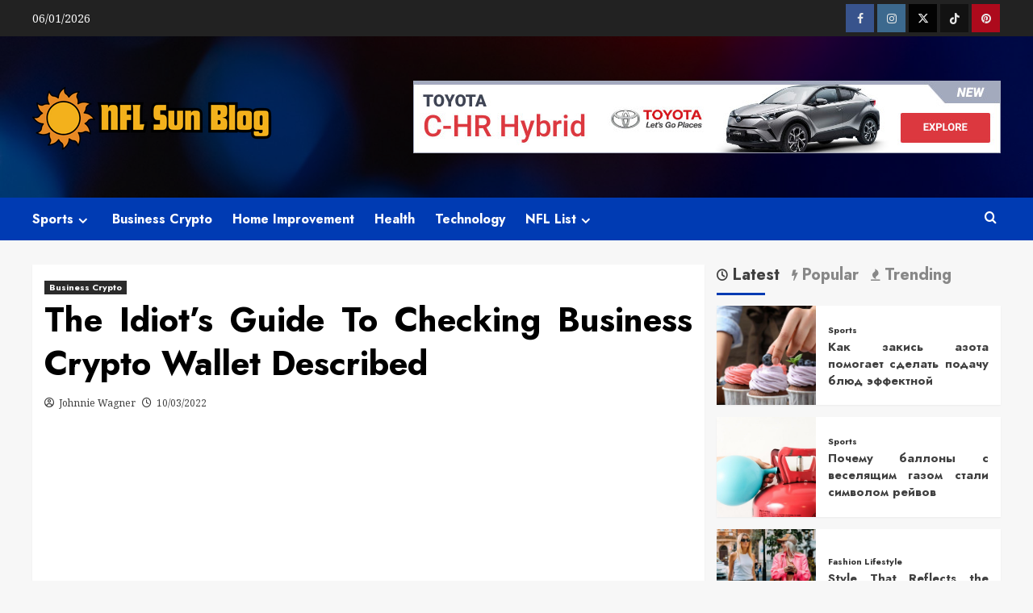

--- FILE ---
content_type: text/html; charset=UTF-8
request_url: https://www.cheapnfljerseyssun.com/the-idiots-guide-to-checking-business-crypto-wallet-described.html/
body_size: 24587
content:
<!doctype html>
<html lang="en-US" prefix="og: https://ogp.me/ns#">

<head>
  <meta charset="UTF-8">
  <meta name="viewport" content="width=device-width, initial-scale=1">
  <link rel="profile" href="https://gmpg.org/xfn/11">
  <link rel='preload' href='https://fonts.googleapis.com/css?family=Source%2BSans%2BPro%3A400%2C700%7CLato%3A400%2C700&#038;subset=latin&#038;display=swap' as='style' onload="this.onload=null;this.rel='stylesheet'" type='text/css' media='all' crossorigin='anonymous'>
<link rel='preconnect' href='https://fonts.googleapis.com' crossorigin='anonymous'>
<link rel='preconnect' href='https://fonts.gstatic.com' crossorigin='anonymous'>

<!-- Search Engine Optimization by Rank Math - https://rankmath.com/ -->
<title>The Idiot&#039;s Guide To Checking Business Crypto Wallet Described | NFL Sun Blog</title>
<meta name="description" content="Some people imagine they create their own destiny others consider the fingers of fate management them. The identical is true for organizations and"/>
<meta name="robots" content="follow, index, max-snippet:-1, max-video-preview:-1, max-image-preview:large"/>
<link rel="canonical" href="https://www.cheapnfljerseyssun.com/the-idiots-guide-to-checking-business-crypto-wallet-described.html/" />
<meta property="og:locale" content="en_US" />
<meta property="og:type" content="article" />
<meta property="og:title" content="The Idiot&#039;s Guide To Checking Business Crypto Wallet Described | NFL Sun Blog" />
<meta property="og:description" content="Some people imagine they create their own destiny others consider the fingers of fate management them. The identical is true for organizations and" />
<meta property="og:url" content="https://www.cheapnfljerseyssun.com/the-idiots-guide-to-checking-business-crypto-wallet-described.html/" />
<meta property="og:site_name" content="NFL Sun Blog" />
<meta property="article:tag" content="business" />
<meta property="article:tag" content="crypto" />
<meta property="article:tag" content="guide" />
<meta property="article:section" content="Business Crypto" />
<meta property="og:updated_time" content="2024-06-28T22:10:09+07:00" />
<meta property="article:published_time" content="2022-03-10T12:37:50+07:00" />
<meta property="article:modified_time" content="2024-06-28T22:10:09+07:00" />
<meta name="twitter:card" content="summary_large_image" />
<meta name="twitter:title" content="The Idiot&#039;s Guide To Checking Business Crypto Wallet Described | NFL Sun Blog" />
<meta name="twitter:description" content="Some people imagine they create their own destiny others consider the fingers of fate management them. The identical is true for organizations and" />
<meta name="twitter:label1" content="Written by" />
<meta name="twitter:data1" content="Johnnie Wagner" />
<meta name="twitter:label2" content="Time to read" />
<meta name="twitter:data2" content="2 minutes" />
<script type="application/ld+json" class="rank-math-schema">{"@context":"https://schema.org","@graph":[{"@type":["Person","Organization"],"@id":"https://www.cheapnfljerseyssun.com/#person","name":"Johnnie Wagner","logo":{"@type":"ImageObject","@id":"https://www.cheapnfljerseyssun.com/#logo","url":"https://www.cheapnfljerseyssun.com/wp-content/uploads/2023/08/cropped-logo-1.png","contentUrl":"https://www.cheapnfljerseyssun.com/wp-content/uploads/2023/08/cropped-logo-1.png","caption":"NFL Sun Blog","inLanguage":"en-US","width":"300","height":"87"},"image":{"@type":"ImageObject","@id":"https://www.cheapnfljerseyssun.com/#logo","url":"https://www.cheapnfljerseyssun.com/wp-content/uploads/2023/08/cropped-logo-1.png","contentUrl":"https://www.cheapnfljerseyssun.com/wp-content/uploads/2023/08/cropped-logo-1.png","caption":"NFL Sun Blog","inLanguage":"en-US","width":"300","height":"87"}},{"@type":"WebSite","@id":"https://www.cheapnfljerseyssun.com/#website","url":"https://www.cheapnfljerseyssun.com","name":"NFL Sun Blog","publisher":{"@id":"https://www.cheapnfljerseyssun.com/#person"},"inLanguage":"en-US"},{"@type":"ImageObject","@id":"https://i.ibb.co/LSKX2HZ/Cryptocurrency-50.jpg","url":"https://i.ibb.co/LSKX2HZ/Cryptocurrency-50.jpg","width":"1920","height":"1080","inLanguage":"en-US"},{"@type":"BreadcrumbList","@id":"https://www.cheapnfljerseyssun.com/the-idiots-guide-to-checking-business-crypto-wallet-described.html/#breadcrumb","itemListElement":[{"@type":"ListItem","position":"1","item":{"@id":"https://www.cheapnfljerseyssun.com/","name":"NFL Sun Blog"}},{"@type":"ListItem","position":"2","item":{"@id":"https://www.cheapnfljerseyssun.com/business-crypto/","name":"Business Crypto"}},{"@type":"ListItem","position":"3","item":{"@id":"https://www.cheapnfljerseyssun.com/the-idiots-guide-to-checking-business-crypto-wallet-described.html/","name":"The Idiot&#8217;s Guide To Checking Business Crypto Wallet Described"}}]},{"@type":"WebPage","@id":"https://www.cheapnfljerseyssun.com/the-idiots-guide-to-checking-business-crypto-wallet-described.html/#webpage","url":"https://www.cheapnfljerseyssun.com/the-idiots-guide-to-checking-business-crypto-wallet-described.html/","name":"The Idiot&#039;s Guide To Checking Business Crypto Wallet Described | NFL Sun Blog","datePublished":"2022-03-10T12:37:50+07:00","dateModified":"2024-06-28T22:10:09+07:00","isPartOf":{"@id":"https://www.cheapnfljerseyssun.com/#website"},"primaryImageOfPage":{"@id":"https://i.ibb.co/LSKX2HZ/Cryptocurrency-50.jpg"},"inLanguage":"en-US","breadcrumb":{"@id":"https://www.cheapnfljerseyssun.com/the-idiots-guide-to-checking-business-crypto-wallet-described.html/#breadcrumb"}},{"@type":"Person","@id":"https://www.cheapnfljerseyssun.com/the-idiots-guide-to-checking-business-crypto-wallet-described.html/#author","name":"Johnnie Wagner","image":{"@type":"ImageObject","@id":"https://secure.gravatar.com/avatar/29f0b4eb23c38808d1f43f5e056e452cbb0286919a7001b8fbe11836e97724dd?s=96&amp;d=mm&amp;r=g","url":"https://secure.gravatar.com/avatar/29f0b4eb23c38808d1f43f5e056e452cbb0286919a7001b8fbe11836e97724dd?s=96&amp;d=mm&amp;r=g","caption":"Johnnie Wagner","inLanguage":"en-US"}},{"@type":"BlogPosting","headline":"The Idiot&#039;s Guide To Checking Business Crypto Wallet Described | NFL Sun Blog","datePublished":"2022-03-10T12:37:50+07:00","dateModified":"2024-06-28T22:10:09+07:00","articleSection":"Business Crypto","author":{"@id":"https://www.cheapnfljerseyssun.com/the-idiots-guide-to-checking-business-crypto-wallet-described.html/#author","name":"Johnnie Wagner"},"publisher":{"@id":"https://www.cheapnfljerseyssun.com/#person"},"description":"Some people imagine they create their own destiny others consider the fingers of fate management them. The identical is true for organizations and","name":"The Idiot&#039;s Guide To Checking Business Crypto Wallet Described | NFL Sun Blog","@id":"https://www.cheapnfljerseyssun.com/the-idiots-guide-to-checking-business-crypto-wallet-described.html/#richSnippet","isPartOf":{"@id":"https://www.cheapnfljerseyssun.com/the-idiots-guide-to-checking-business-crypto-wallet-described.html/#webpage"},"image":{"@id":"https://i.ibb.co/LSKX2HZ/Cryptocurrency-50.jpg"},"inLanguage":"en-US","mainEntityOfPage":{"@id":"https://www.cheapnfljerseyssun.com/the-idiots-guide-to-checking-business-crypto-wallet-described.html/#webpage"}}]}</script>
<!-- /Rank Math WordPress SEO plugin -->

<link rel='dns-prefetch' href='//fonts.googleapis.com' />
<link rel='preconnect' href='https://fonts.googleapis.com' />
<link rel='preconnect' href='https://fonts.gstatic.com' />
<link rel="alternate" type="application/rss+xml" title="NFL Sun Blog &raquo; Feed" href="https://www.cheapnfljerseyssun.com/feed/" />
<link rel="alternate" type="application/rss+xml" title="NFL Sun Blog &raquo; Comments Feed" href="https://www.cheapnfljerseyssun.com/comments/feed/" />
<link rel="alternate" title="oEmbed (JSON)" type="application/json+oembed" href="https://www.cheapnfljerseyssun.com/wp-json/oembed/1.0/embed?url=https%3A%2F%2Fwww.cheapnfljerseyssun.com%2Fthe-idiots-guide-to-checking-business-crypto-wallet-described.html%2F" />
<link rel="alternate" title="oEmbed (XML)" type="text/xml+oembed" href="https://www.cheapnfljerseyssun.com/wp-json/oembed/1.0/embed?url=https%3A%2F%2Fwww.cheapnfljerseyssun.com%2Fthe-idiots-guide-to-checking-business-crypto-wallet-described.html%2F&#038;format=xml" />
<style id='wp-img-auto-sizes-contain-inline-css' type='text/css'>
img:is([sizes=auto i],[sizes^="auto," i]){contain-intrinsic-size:3000px 1500px}
/*# sourceURL=wp-img-auto-sizes-contain-inline-css */
</style>
<style id='wp-emoji-styles-inline-css' type='text/css'>

	img.wp-smiley, img.emoji {
		display: inline !important;
		border: none !important;
		box-shadow: none !important;
		height: 1em !important;
		width: 1em !important;
		margin: 0 0.07em !important;
		vertical-align: -0.1em !important;
		background: none !important;
		padding: 0 !important;
	}
/*# sourceURL=wp-emoji-styles-inline-css */
</style>
<style id='wp-block-library-inline-css' type='text/css'>
:root{--wp-block-synced-color:#7a00df;--wp-block-synced-color--rgb:122,0,223;--wp-bound-block-color:var(--wp-block-synced-color);--wp-editor-canvas-background:#ddd;--wp-admin-theme-color:#007cba;--wp-admin-theme-color--rgb:0,124,186;--wp-admin-theme-color-darker-10:#006ba1;--wp-admin-theme-color-darker-10--rgb:0,107,160.5;--wp-admin-theme-color-darker-20:#005a87;--wp-admin-theme-color-darker-20--rgb:0,90,135;--wp-admin-border-width-focus:2px}@media (min-resolution:192dpi){:root{--wp-admin-border-width-focus:1.5px}}.wp-element-button{cursor:pointer}:root .has-very-light-gray-background-color{background-color:#eee}:root .has-very-dark-gray-background-color{background-color:#313131}:root .has-very-light-gray-color{color:#eee}:root .has-very-dark-gray-color{color:#313131}:root .has-vivid-green-cyan-to-vivid-cyan-blue-gradient-background{background:linear-gradient(135deg,#00d084,#0693e3)}:root .has-purple-crush-gradient-background{background:linear-gradient(135deg,#34e2e4,#4721fb 50%,#ab1dfe)}:root .has-hazy-dawn-gradient-background{background:linear-gradient(135deg,#faaca8,#dad0ec)}:root .has-subdued-olive-gradient-background{background:linear-gradient(135deg,#fafae1,#67a671)}:root .has-atomic-cream-gradient-background{background:linear-gradient(135deg,#fdd79a,#004a59)}:root .has-nightshade-gradient-background{background:linear-gradient(135deg,#330968,#31cdcf)}:root .has-midnight-gradient-background{background:linear-gradient(135deg,#020381,#2874fc)}:root{--wp--preset--font-size--normal:16px;--wp--preset--font-size--huge:42px}.has-regular-font-size{font-size:1em}.has-larger-font-size{font-size:2.625em}.has-normal-font-size{font-size:var(--wp--preset--font-size--normal)}.has-huge-font-size{font-size:var(--wp--preset--font-size--huge)}.has-text-align-center{text-align:center}.has-text-align-left{text-align:left}.has-text-align-right{text-align:right}.has-fit-text{white-space:nowrap!important}#end-resizable-editor-section{display:none}.aligncenter{clear:both}.items-justified-left{justify-content:flex-start}.items-justified-center{justify-content:center}.items-justified-right{justify-content:flex-end}.items-justified-space-between{justify-content:space-between}.screen-reader-text{border:0;clip-path:inset(50%);height:1px;margin:-1px;overflow:hidden;padding:0;position:absolute;width:1px;word-wrap:normal!important}.screen-reader-text:focus{background-color:#ddd;clip-path:none;color:#444;display:block;font-size:1em;height:auto;left:5px;line-height:normal;padding:15px 23px 14px;text-decoration:none;top:5px;width:auto;z-index:100000}html :where(.has-border-color){border-style:solid}html :where([style*=border-top-color]){border-top-style:solid}html :where([style*=border-right-color]){border-right-style:solid}html :where([style*=border-bottom-color]){border-bottom-style:solid}html :where([style*=border-left-color]){border-left-style:solid}html :where([style*=border-width]){border-style:solid}html :where([style*=border-top-width]){border-top-style:solid}html :where([style*=border-right-width]){border-right-style:solid}html :where([style*=border-bottom-width]){border-bottom-style:solid}html :where([style*=border-left-width]){border-left-style:solid}html :where(img[class*=wp-image-]){height:auto;max-width:100%}:where(figure){margin:0 0 1em}html :where(.is-position-sticky){--wp-admin--admin-bar--position-offset:var(--wp-admin--admin-bar--height,0px)}@media screen and (max-width:600px){html :where(.is-position-sticky){--wp-admin--admin-bar--position-offset:0px}}

/*# sourceURL=wp-block-library-inline-css */
</style><style id='wp-block-archives-inline-css' type='text/css'>
.wp-block-archives{box-sizing:border-box}.wp-block-archives-dropdown label{display:block}
/*# sourceURL=https://www.cheapnfljerseyssun.com/wp-includes/blocks/archives/style.min.css */
</style>
<style id='wp-block-image-inline-css' type='text/css'>
.wp-block-image>a,.wp-block-image>figure>a{display:inline-block}.wp-block-image img{box-sizing:border-box;height:auto;max-width:100%;vertical-align:bottom}@media not (prefers-reduced-motion){.wp-block-image img.hide{visibility:hidden}.wp-block-image img.show{animation:show-content-image .4s}}.wp-block-image[style*=border-radius] img,.wp-block-image[style*=border-radius]>a{border-radius:inherit}.wp-block-image.has-custom-border img{box-sizing:border-box}.wp-block-image.aligncenter{text-align:center}.wp-block-image.alignfull>a,.wp-block-image.alignwide>a{width:100%}.wp-block-image.alignfull img,.wp-block-image.alignwide img{height:auto;width:100%}.wp-block-image .aligncenter,.wp-block-image .alignleft,.wp-block-image .alignright,.wp-block-image.aligncenter,.wp-block-image.alignleft,.wp-block-image.alignright{display:table}.wp-block-image .aligncenter>figcaption,.wp-block-image .alignleft>figcaption,.wp-block-image .alignright>figcaption,.wp-block-image.aligncenter>figcaption,.wp-block-image.alignleft>figcaption,.wp-block-image.alignright>figcaption{caption-side:bottom;display:table-caption}.wp-block-image .alignleft{float:left;margin:.5em 1em .5em 0}.wp-block-image .alignright{float:right;margin:.5em 0 .5em 1em}.wp-block-image .aligncenter{margin-left:auto;margin-right:auto}.wp-block-image :where(figcaption){margin-bottom:1em;margin-top:.5em}.wp-block-image.is-style-circle-mask img{border-radius:9999px}@supports ((-webkit-mask-image:none) or (mask-image:none)) or (-webkit-mask-image:none){.wp-block-image.is-style-circle-mask img{border-radius:0;-webkit-mask-image:url('data:image/svg+xml;utf8,<svg viewBox="0 0 100 100" xmlns="http://www.w3.org/2000/svg"><circle cx="50" cy="50" r="50"/></svg>');mask-image:url('data:image/svg+xml;utf8,<svg viewBox="0 0 100 100" xmlns="http://www.w3.org/2000/svg"><circle cx="50" cy="50" r="50"/></svg>');mask-mode:alpha;-webkit-mask-position:center;mask-position:center;-webkit-mask-repeat:no-repeat;mask-repeat:no-repeat;-webkit-mask-size:contain;mask-size:contain}}:root :where(.wp-block-image.is-style-rounded img,.wp-block-image .is-style-rounded img){border-radius:9999px}.wp-block-image figure{margin:0}.wp-lightbox-container{display:flex;flex-direction:column;position:relative}.wp-lightbox-container img{cursor:zoom-in}.wp-lightbox-container img:hover+button{opacity:1}.wp-lightbox-container button{align-items:center;backdrop-filter:blur(16px) saturate(180%);background-color:#5a5a5a40;border:none;border-radius:4px;cursor:zoom-in;display:flex;height:20px;justify-content:center;opacity:0;padding:0;position:absolute;right:16px;text-align:center;top:16px;width:20px;z-index:100}@media not (prefers-reduced-motion){.wp-lightbox-container button{transition:opacity .2s ease}}.wp-lightbox-container button:focus-visible{outline:3px auto #5a5a5a40;outline:3px auto -webkit-focus-ring-color;outline-offset:3px}.wp-lightbox-container button:hover{cursor:pointer;opacity:1}.wp-lightbox-container button:focus{opacity:1}.wp-lightbox-container button:focus,.wp-lightbox-container button:hover,.wp-lightbox-container button:not(:hover):not(:active):not(.has-background){background-color:#5a5a5a40;border:none}.wp-lightbox-overlay{box-sizing:border-box;cursor:zoom-out;height:100vh;left:0;overflow:hidden;position:fixed;top:0;visibility:hidden;width:100%;z-index:100000}.wp-lightbox-overlay .close-button{align-items:center;cursor:pointer;display:flex;justify-content:center;min-height:40px;min-width:40px;padding:0;position:absolute;right:calc(env(safe-area-inset-right) + 16px);top:calc(env(safe-area-inset-top) + 16px);z-index:5000000}.wp-lightbox-overlay .close-button:focus,.wp-lightbox-overlay .close-button:hover,.wp-lightbox-overlay .close-button:not(:hover):not(:active):not(.has-background){background:none;border:none}.wp-lightbox-overlay .lightbox-image-container{height:var(--wp--lightbox-container-height);left:50%;overflow:hidden;position:absolute;top:50%;transform:translate(-50%,-50%);transform-origin:top left;width:var(--wp--lightbox-container-width);z-index:9999999999}.wp-lightbox-overlay .wp-block-image{align-items:center;box-sizing:border-box;display:flex;height:100%;justify-content:center;margin:0;position:relative;transform-origin:0 0;width:100%;z-index:3000000}.wp-lightbox-overlay .wp-block-image img{height:var(--wp--lightbox-image-height);min-height:var(--wp--lightbox-image-height);min-width:var(--wp--lightbox-image-width);width:var(--wp--lightbox-image-width)}.wp-lightbox-overlay .wp-block-image figcaption{display:none}.wp-lightbox-overlay button{background:none;border:none}.wp-lightbox-overlay .scrim{background-color:#fff;height:100%;opacity:.9;position:absolute;width:100%;z-index:2000000}.wp-lightbox-overlay.active{visibility:visible}@media not (prefers-reduced-motion){.wp-lightbox-overlay.active{animation:turn-on-visibility .25s both}.wp-lightbox-overlay.active img{animation:turn-on-visibility .35s both}.wp-lightbox-overlay.show-closing-animation:not(.active){animation:turn-off-visibility .35s both}.wp-lightbox-overlay.show-closing-animation:not(.active) img{animation:turn-off-visibility .25s both}.wp-lightbox-overlay.zoom.active{animation:none;opacity:1;visibility:visible}.wp-lightbox-overlay.zoom.active .lightbox-image-container{animation:lightbox-zoom-in .4s}.wp-lightbox-overlay.zoom.active .lightbox-image-container img{animation:none}.wp-lightbox-overlay.zoom.active .scrim{animation:turn-on-visibility .4s forwards}.wp-lightbox-overlay.zoom.show-closing-animation:not(.active){animation:none}.wp-lightbox-overlay.zoom.show-closing-animation:not(.active) .lightbox-image-container{animation:lightbox-zoom-out .4s}.wp-lightbox-overlay.zoom.show-closing-animation:not(.active) .lightbox-image-container img{animation:none}.wp-lightbox-overlay.zoom.show-closing-animation:not(.active) .scrim{animation:turn-off-visibility .4s forwards}}@keyframes show-content-image{0%{visibility:hidden}99%{visibility:hidden}to{visibility:visible}}@keyframes turn-on-visibility{0%{opacity:0}to{opacity:1}}@keyframes turn-off-visibility{0%{opacity:1;visibility:visible}99%{opacity:0;visibility:visible}to{opacity:0;visibility:hidden}}@keyframes lightbox-zoom-in{0%{transform:translate(calc((-100vw + var(--wp--lightbox-scrollbar-width))/2 + var(--wp--lightbox-initial-left-position)),calc(-50vh + var(--wp--lightbox-initial-top-position))) scale(var(--wp--lightbox-scale))}to{transform:translate(-50%,-50%) scale(1)}}@keyframes lightbox-zoom-out{0%{transform:translate(-50%,-50%) scale(1);visibility:visible}99%{visibility:visible}to{transform:translate(calc((-100vw + var(--wp--lightbox-scrollbar-width))/2 + var(--wp--lightbox-initial-left-position)),calc(-50vh + var(--wp--lightbox-initial-top-position))) scale(var(--wp--lightbox-scale));visibility:hidden}}
/*# sourceURL=https://www.cheapnfljerseyssun.com/wp-includes/blocks/image/style.min.css */
</style>
<style id='wp-block-image-theme-inline-css' type='text/css'>
:root :where(.wp-block-image figcaption){color:#555;font-size:13px;text-align:center}.is-dark-theme :root :where(.wp-block-image figcaption){color:#ffffffa6}.wp-block-image{margin:0 0 1em}
/*# sourceURL=https://www.cheapnfljerseyssun.com/wp-includes/blocks/image/theme.min.css */
</style>
<style id='wp-block-latest-posts-inline-css' type='text/css'>
.wp-block-latest-posts{box-sizing:border-box}.wp-block-latest-posts.alignleft{margin-right:2em}.wp-block-latest-posts.alignright{margin-left:2em}.wp-block-latest-posts.wp-block-latest-posts__list{list-style:none}.wp-block-latest-posts.wp-block-latest-posts__list li{clear:both;overflow-wrap:break-word}.wp-block-latest-posts.is-grid{display:flex;flex-wrap:wrap}.wp-block-latest-posts.is-grid li{margin:0 1.25em 1.25em 0;width:100%}@media (min-width:600px){.wp-block-latest-posts.columns-2 li{width:calc(50% - .625em)}.wp-block-latest-posts.columns-2 li:nth-child(2n){margin-right:0}.wp-block-latest-posts.columns-3 li{width:calc(33.33333% - .83333em)}.wp-block-latest-posts.columns-3 li:nth-child(3n){margin-right:0}.wp-block-latest-posts.columns-4 li{width:calc(25% - .9375em)}.wp-block-latest-posts.columns-4 li:nth-child(4n){margin-right:0}.wp-block-latest-posts.columns-5 li{width:calc(20% - 1em)}.wp-block-latest-posts.columns-5 li:nth-child(5n){margin-right:0}.wp-block-latest-posts.columns-6 li{width:calc(16.66667% - 1.04167em)}.wp-block-latest-posts.columns-6 li:nth-child(6n){margin-right:0}}:root :where(.wp-block-latest-posts.is-grid){padding:0}:root :where(.wp-block-latest-posts.wp-block-latest-posts__list){padding-left:0}.wp-block-latest-posts__post-author,.wp-block-latest-posts__post-date{display:block;font-size:.8125em}.wp-block-latest-posts__post-excerpt,.wp-block-latest-posts__post-full-content{margin-bottom:1em;margin-top:.5em}.wp-block-latest-posts__featured-image a{display:inline-block}.wp-block-latest-posts__featured-image img{height:auto;max-width:100%;width:auto}.wp-block-latest-posts__featured-image.alignleft{float:left;margin-right:1em}.wp-block-latest-posts__featured-image.alignright{float:right;margin-left:1em}.wp-block-latest-posts__featured-image.aligncenter{margin-bottom:1em;text-align:center}
/*# sourceURL=https://www.cheapnfljerseyssun.com/wp-includes/blocks/latest-posts/style.min.css */
</style>
<style id='wp-block-tag-cloud-inline-css' type='text/css'>
.wp-block-tag-cloud{box-sizing:border-box}.wp-block-tag-cloud.aligncenter{justify-content:center;text-align:center}.wp-block-tag-cloud a{display:inline-block;margin-right:5px}.wp-block-tag-cloud span{display:inline-block;margin-left:5px;text-decoration:none}:root :where(.wp-block-tag-cloud.is-style-outline){display:flex;flex-wrap:wrap;gap:1ch}:root :where(.wp-block-tag-cloud.is-style-outline a){border:1px solid;font-size:unset!important;margin-right:0;padding:1ch 2ch;text-decoration:none!important}
/*# sourceURL=https://www.cheapnfljerseyssun.com/wp-includes/blocks/tag-cloud/style.min.css */
</style>
<style id='global-styles-inline-css' type='text/css'>
:root{--wp--preset--aspect-ratio--square: 1;--wp--preset--aspect-ratio--4-3: 4/3;--wp--preset--aspect-ratio--3-4: 3/4;--wp--preset--aspect-ratio--3-2: 3/2;--wp--preset--aspect-ratio--2-3: 2/3;--wp--preset--aspect-ratio--16-9: 16/9;--wp--preset--aspect-ratio--9-16: 9/16;--wp--preset--color--black: #000000;--wp--preset--color--cyan-bluish-gray: #abb8c3;--wp--preset--color--white: #ffffff;--wp--preset--color--pale-pink: #f78da7;--wp--preset--color--vivid-red: #cf2e2e;--wp--preset--color--luminous-vivid-orange: #ff6900;--wp--preset--color--luminous-vivid-amber: #fcb900;--wp--preset--color--light-green-cyan: #7bdcb5;--wp--preset--color--vivid-green-cyan: #00d084;--wp--preset--color--pale-cyan-blue: #8ed1fc;--wp--preset--color--vivid-cyan-blue: #0693e3;--wp--preset--color--vivid-purple: #9b51e0;--wp--preset--gradient--vivid-cyan-blue-to-vivid-purple: linear-gradient(135deg,rgb(6,147,227) 0%,rgb(155,81,224) 100%);--wp--preset--gradient--light-green-cyan-to-vivid-green-cyan: linear-gradient(135deg,rgb(122,220,180) 0%,rgb(0,208,130) 100%);--wp--preset--gradient--luminous-vivid-amber-to-luminous-vivid-orange: linear-gradient(135deg,rgb(252,185,0) 0%,rgb(255,105,0) 100%);--wp--preset--gradient--luminous-vivid-orange-to-vivid-red: linear-gradient(135deg,rgb(255,105,0) 0%,rgb(207,46,46) 100%);--wp--preset--gradient--very-light-gray-to-cyan-bluish-gray: linear-gradient(135deg,rgb(238,238,238) 0%,rgb(169,184,195) 100%);--wp--preset--gradient--cool-to-warm-spectrum: linear-gradient(135deg,rgb(74,234,220) 0%,rgb(151,120,209) 20%,rgb(207,42,186) 40%,rgb(238,44,130) 60%,rgb(251,105,98) 80%,rgb(254,248,76) 100%);--wp--preset--gradient--blush-light-purple: linear-gradient(135deg,rgb(255,206,236) 0%,rgb(152,150,240) 100%);--wp--preset--gradient--blush-bordeaux: linear-gradient(135deg,rgb(254,205,165) 0%,rgb(254,45,45) 50%,rgb(107,0,62) 100%);--wp--preset--gradient--luminous-dusk: linear-gradient(135deg,rgb(255,203,112) 0%,rgb(199,81,192) 50%,rgb(65,88,208) 100%);--wp--preset--gradient--pale-ocean: linear-gradient(135deg,rgb(255,245,203) 0%,rgb(182,227,212) 50%,rgb(51,167,181) 100%);--wp--preset--gradient--electric-grass: linear-gradient(135deg,rgb(202,248,128) 0%,rgb(113,206,126) 100%);--wp--preset--gradient--midnight: linear-gradient(135deg,rgb(2,3,129) 0%,rgb(40,116,252) 100%);--wp--preset--font-size--small: 13px;--wp--preset--font-size--medium: 20px;--wp--preset--font-size--large: 36px;--wp--preset--font-size--x-large: 42px;--wp--preset--spacing--20: 0.44rem;--wp--preset--spacing--30: 0.67rem;--wp--preset--spacing--40: 1rem;--wp--preset--spacing--50: 1.5rem;--wp--preset--spacing--60: 2.25rem;--wp--preset--spacing--70: 3.38rem;--wp--preset--spacing--80: 5.06rem;--wp--preset--shadow--natural: 6px 6px 9px rgba(0, 0, 0, 0.2);--wp--preset--shadow--deep: 12px 12px 50px rgba(0, 0, 0, 0.4);--wp--preset--shadow--sharp: 6px 6px 0px rgba(0, 0, 0, 0.2);--wp--preset--shadow--outlined: 6px 6px 0px -3px rgb(255, 255, 255), 6px 6px rgb(0, 0, 0);--wp--preset--shadow--crisp: 6px 6px 0px rgb(0, 0, 0);}:root { --wp--style--global--content-size: 800px;--wp--style--global--wide-size: 1200px; }:where(body) { margin: 0; }.wp-site-blocks > .alignleft { float: left; margin-right: 2em; }.wp-site-blocks > .alignright { float: right; margin-left: 2em; }.wp-site-blocks > .aligncenter { justify-content: center; margin-left: auto; margin-right: auto; }:where(.wp-site-blocks) > * { margin-block-start: 24px; margin-block-end: 0; }:where(.wp-site-blocks) > :first-child { margin-block-start: 0; }:where(.wp-site-blocks) > :last-child { margin-block-end: 0; }:root { --wp--style--block-gap: 24px; }:root :where(.is-layout-flow) > :first-child{margin-block-start: 0;}:root :where(.is-layout-flow) > :last-child{margin-block-end: 0;}:root :where(.is-layout-flow) > *{margin-block-start: 24px;margin-block-end: 0;}:root :where(.is-layout-constrained) > :first-child{margin-block-start: 0;}:root :where(.is-layout-constrained) > :last-child{margin-block-end: 0;}:root :where(.is-layout-constrained) > *{margin-block-start: 24px;margin-block-end: 0;}:root :where(.is-layout-flex){gap: 24px;}:root :where(.is-layout-grid){gap: 24px;}.is-layout-flow > .alignleft{float: left;margin-inline-start: 0;margin-inline-end: 2em;}.is-layout-flow > .alignright{float: right;margin-inline-start: 2em;margin-inline-end: 0;}.is-layout-flow > .aligncenter{margin-left: auto !important;margin-right: auto !important;}.is-layout-constrained > .alignleft{float: left;margin-inline-start: 0;margin-inline-end: 2em;}.is-layout-constrained > .alignright{float: right;margin-inline-start: 2em;margin-inline-end: 0;}.is-layout-constrained > .aligncenter{margin-left: auto !important;margin-right: auto !important;}.is-layout-constrained > :where(:not(.alignleft):not(.alignright):not(.alignfull)){max-width: var(--wp--style--global--content-size);margin-left: auto !important;margin-right: auto !important;}.is-layout-constrained > .alignwide{max-width: var(--wp--style--global--wide-size);}body .is-layout-flex{display: flex;}.is-layout-flex{flex-wrap: wrap;align-items: center;}.is-layout-flex > :is(*, div){margin: 0;}body .is-layout-grid{display: grid;}.is-layout-grid > :is(*, div){margin: 0;}body{padding-top: 0px;padding-right: 0px;padding-bottom: 0px;padding-left: 0px;}a:where(:not(.wp-element-button)){text-decoration: none;}:root :where(.wp-element-button, .wp-block-button__link){background-color: #32373c;border-radius: 0;border-width: 0;color: #fff;font-family: inherit;font-size: inherit;font-style: inherit;font-weight: inherit;letter-spacing: inherit;line-height: inherit;padding-top: calc(0.667em + 2px);padding-right: calc(1.333em + 2px);padding-bottom: calc(0.667em + 2px);padding-left: calc(1.333em + 2px);text-decoration: none;text-transform: inherit;}.has-black-color{color: var(--wp--preset--color--black) !important;}.has-cyan-bluish-gray-color{color: var(--wp--preset--color--cyan-bluish-gray) !important;}.has-white-color{color: var(--wp--preset--color--white) !important;}.has-pale-pink-color{color: var(--wp--preset--color--pale-pink) !important;}.has-vivid-red-color{color: var(--wp--preset--color--vivid-red) !important;}.has-luminous-vivid-orange-color{color: var(--wp--preset--color--luminous-vivid-orange) !important;}.has-luminous-vivid-amber-color{color: var(--wp--preset--color--luminous-vivid-amber) !important;}.has-light-green-cyan-color{color: var(--wp--preset--color--light-green-cyan) !important;}.has-vivid-green-cyan-color{color: var(--wp--preset--color--vivid-green-cyan) !important;}.has-pale-cyan-blue-color{color: var(--wp--preset--color--pale-cyan-blue) !important;}.has-vivid-cyan-blue-color{color: var(--wp--preset--color--vivid-cyan-blue) !important;}.has-vivid-purple-color{color: var(--wp--preset--color--vivid-purple) !important;}.has-black-background-color{background-color: var(--wp--preset--color--black) !important;}.has-cyan-bluish-gray-background-color{background-color: var(--wp--preset--color--cyan-bluish-gray) !important;}.has-white-background-color{background-color: var(--wp--preset--color--white) !important;}.has-pale-pink-background-color{background-color: var(--wp--preset--color--pale-pink) !important;}.has-vivid-red-background-color{background-color: var(--wp--preset--color--vivid-red) !important;}.has-luminous-vivid-orange-background-color{background-color: var(--wp--preset--color--luminous-vivid-orange) !important;}.has-luminous-vivid-amber-background-color{background-color: var(--wp--preset--color--luminous-vivid-amber) !important;}.has-light-green-cyan-background-color{background-color: var(--wp--preset--color--light-green-cyan) !important;}.has-vivid-green-cyan-background-color{background-color: var(--wp--preset--color--vivid-green-cyan) !important;}.has-pale-cyan-blue-background-color{background-color: var(--wp--preset--color--pale-cyan-blue) !important;}.has-vivid-cyan-blue-background-color{background-color: var(--wp--preset--color--vivid-cyan-blue) !important;}.has-vivid-purple-background-color{background-color: var(--wp--preset--color--vivid-purple) !important;}.has-black-border-color{border-color: var(--wp--preset--color--black) !important;}.has-cyan-bluish-gray-border-color{border-color: var(--wp--preset--color--cyan-bluish-gray) !important;}.has-white-border-color{border-color: var(--wp--preset--color--white) !important;}.has-pale-pink-border-color{border-color: var(--wp--preset--color--pale-pink) !important;}.has-vivid-red-border-color{border-color: var(--wp--preset--color--vivid-red) !important;}.has-luminous-vivid-orange-border-color{border-color: var(--wp--preset--color--luminous-vivid-orange) !important;}.has-luminous-vivid-amber-border-color{border-color: var(--wp--preset--color--luminous-vivid-amber) !important;}.has-light-green-cyan-border-color{border-color: var(--wp--preset--color--light-green-cyan) !important;}.has-vivid-green-cyan-border-color{border-color: var(--wp--preset--color--vivid-green-cyan) !important;}.has-pale-cyan-blue-border-color{border-color: var(--wp--preset--color--pale-cyan-blue) !important;}.has-vivid-cyan-blue-border-color{border-color: var(--wp--preset--color--vivid-cyan-blue) !important;}.has-vivid-purple-border-color{border-color: var(--wp--preset--color--vivid-purple) !important;}.has-vivid-cyan-blue-to-vivid-purple-gradient-background{background: var(--wp--preset--gradient--vivid-cyan-blue-to-vivid-purple) !important;}.has-light-green-cyan-to-vivid-green-cyan-gradient-background{background: var(--wp--preset--gradient--light-green-cyan-to-vivid-green-cyan) !important;}.has-luminous-vivid-amber-to-luminous-vivid-orange-gradient-background{background: var(--wp--preset--gradient--luminous-vivid-amber-to-luminous-vivid-orange) !important;}.has-luminous-vivid-orange-to-vivid-red-gradient-background{background: var(--wp--preset--gradient--luminous-vivid-orange-to-vivid-red) !important;}.has-very-light-gray-to-cyan-bluish-gray-gradient-background{background: var(--wp--preset--gradient--very-light-gray-to-cyan-bluish-gray) !important;}.has-cool-to-warm-spectrum-gradient-background{background: var(--wp--preset--gradient--cool-to-warm-spectrum) !important;}.has-blush-light-purple-gradient-background{background: var(--wp--preset--gradient--blush-light-purple) !important;}.has-blush-bordeaux-gradient-background{background: var(--wp--preset--gradient--blush-bordeaux) !important;}.has-luminous-dusk-gradient-background{background: var(--wp--preset--gradient--luminous-dusk) !important;}.has-pale-ocean-gradient-background{background: var(--wp--preset--gradient--pale-ocean) !important;}.has-electric-grass-gradient-background{background: var(--wp--preset--gradient--electric-grass) !important;}.has-midnight-gradient-background{background: var(--wp--preset--gradient--midnight) !important;}.has-small-font-size{font-size: var(--wp--preset--font-size--small) !important;}.has-medium-font-size{font-size: var(--wp--preset--font-size--medium) !important;}.has-large-font-size{font-size: var(--wp--preset--font-size--large) !important;}.has-x-large-font-size{font-size: var(--wp--preset--font-size--x-large) !important;}
/*# sourceURL=global-styles-inline-css */
</style>

<link rel='stylesheet' id='newsback-google-fonts-css' href='https://fonts.googleapis.com/css?family=Jost:200,300,400,500,600,700,900|Noto%20Serif:400,400italic,700&#038;subset=latin,latin-ext' type='text/css' media='all' />
<link rel='stylesheet' id='bootstrap-css' href='https://www.cheapnfljerseyssun.com/wp-content/themes/covernews/assets/bootstrap/css/bootstrap.min.css' type='text/css' media='all' />
<link rel='stylesheet' id='covernews-style-css' href='https://www.cheapnfljerseyssun.com/wp-content/themes/covernews/style.css' type='text/css' media='all' />
<link rel='stylesheet' id='hybridnews-css' href='https://www.cheapnfljerseyssun.com/wp-content/themes/hybridnews/style.css' type='text/css' media='all' />
<link rel='stylesheet' id='covernews-google-fonts-css' href='https://fonts.googleapis.com/css?family=Source%2BSans%2BPro%3A400%2C700%7CLato%3A400%2C700&#038;subset=latin&#038;display=swap' type='text/css' media='all' />
<link rel='stylesheet' id='covernews-icons-css' href='https://www.cheapnfljerseyssun.com/wp-content/themes/covernews/assets/icons/style.css' type='text/css' media='all' />
<script type="text/javascript" src="https://www.cheapnfljerseyssun.com/wp-includes/js/jquery/jquery.min.js" id="jquery-core-js"></script>
<script type="text/javascript" src="https://www.cheapnfljerseyssun.com/wp-includes/js/jquery/jquery-migrate.min.js" id="jquery-migrate-js"></script>
<link rel="https://api.w.org/" href="https://www.cheapnfljerseyssun.com/wp-json/" /><link rel="alternate" title="JSON" type="application/json" href="https://www.cheapnfljerseyssun.com/wp-json/wp/v2/posts/1015472" /><link rel="EditURI" type="application/rsd+xml" title="RSD" href="https://www.cheapnfljerseyssun.com/xmlrpc.php?rsd" />
<meta name="generator" content="WordPress 6.9" />
<link rel='shortlink' href='https://www.cheapnfljerseyssun.com/?p=1015472' />

<script type="text/javascript" src='//www.cheapnfljerseyssun.com/wp-content/uploads/custom-css-js/573728.js?v=4696'></script>
<link rel="preload" href="https://www.cheapnfljerseyssun.com/wp-content/themes/hybridnews/assets/img/default-header-image.jpg" as="image">        <style type="text/css">
                        .site-title,
            .site-description {
                position: absolute;
                clip: rect(1px, 1px, 1px, 1px);
                display: none;
            }

                    .elementor-template-full-width .elementor-section.elementor-section-full_width > .elementor-container,
        .elementor-template-full-width .elementor-section.elementor-section-boxed > .elementor-container{
            max-width: 1200px;
        }
        @media (min-width: 1600px){
            .elementor-template-full-width .elementor-section.elementor-section-full_width > .elementor-container,
            .elementor-template-full-width .elementor-section.elementor-section-boxed > .elementor-container{
                max-width: 1600px;
            }
        }
        
        .align-content-left .elementor-section-stretched,
        .align-content-right .elementor-section-stretched {
            max-width: 100%;
            left: 0 !important;
        }


        </style>
        <script type="text/javascript" id="google_gtagjs" src="https://www.googletagmanager.com/gtag/js?id=G-M31F0G7NVR" async="async"></script>
<script type="text/javascript" id="google_gtagjs-inline">
/* <![CDATA[ */
window.dataLayer = window.dataLayer || [];function gtag(){dataLayer.push(arguments);}gtag('js', new Date());gtag('config', 'G-M31F0G7NVR', {} );
/* ]]> */
</script>
<link rel="icon" href="https://www.cheapnfljerseyssun.com/wp-content/uploads/2023/08/icon-1.png" sizes="32x32" />
<link rel="icon" href="https://www.cheapnfljerseyssun.com/wp-content/uploads/2023/08/icon-1.png" sizes="192x192" />
<link rel="apple-touch-icon" href="https://www.cheapnfljerseyssun.com/wp-content/uploads/2023/08/icon-1.png" />
<meta name="msapplication-TileImage" content="https://www.cheapnfljerseyssun.com/wp-content/uploads/2023/08/icon-1.png" />
		<style type="text/css" id="wp-custom-css">
			body{text-align:justify}.secondary-footer{display:none}.item-metadata.posts-author{pointer-events:none}img.custom-logo{width:300px}.menu-description{display:none !important}@media screen and (min-width: 700px) {img.attachment-large.size-large.wp-post-image{background-size: contain !important;height:560px}}@media screen and (max-width: 699px) {img.attachment-large.size-large.wp-post-image{background-size: contain !important;height:200px}}
div.wp-block-archives.wp-block-archives-dropdown label{display:block;}.hl{display:none;}		</style>
		</head>

<body class="wp-singular post-template-default single single-post postid-1015472 single-format-standard wp-custom-logo wp-embed-responsive wp-theme-covernews wp-child-theme-hybridnews default-content-layout archive-layout-grid scrollup-sticky-header aft-sticky-header aft-sticky-sidebar default aft-container-default aft-main-banner-slider-editors-picks-trending single-content-mode-default header-image-default align-content-left aft-and">
  
  
  <div id="page" class="site">
    <a class="skip-link screen-reader-text" href="#content">Skip to content</a>

        <div class="header-layout-1">
                    <div class="top-masthead">

                <div class="container">
                    <div class="row">
                                                    <div class="col-xs-12 col-sm-12 col-md-8 device-center">
                                                                    <span class="topbar-date">
                                       06/01/2026                                    </span>

                                
                                                            </div>
                                                                            <div class="col-xs-12 col-sm-12 col-md-4 pull-right">
                                <div class="social-navigation"><ul id="social-menu" class="menu"><li id="menu-item-27" class="menu-item menu-item-type-custom menu-item-object-custom menu-item-27"><a href="https://www.facebook.com/skiperwebs"><span class="screen-reader-text">Facebook</span></a></li>
<li id="menu-item-1017604" class="menu-item menu-item-type-custom menu-item-object-custom menu-item-1017604"><a href="https://www.instagram.com/skipperwebs"><span class="screen-reader-text">Instagram</span></a></li>
<li id="menu-item-28" class="menu-item menu-item-type-custom menu-item-object-custom menu-item-28"><a href="https://twitter.com/skipperwebs"><span class="screen-reader-text">Twitter</span></a></li>
<li id="menu-item-33" class="menu-item menu-item-type-custom menu-item-object-custom menu-item-33"><a href="https://www.tiktok.com/@skipperwebs"><span class="screen-reader-text">TikTok</span></a></li>
<li id="menu-item-1017605" class="menu-item menu-item-type-custom menu-item-object-custom menu-item-1017605"><a href="https://pinterest.com/powerbacklinkmonster/%20"><span class="screen-reader-text">Pinterest</span></a></li>
</ul></div>                            </div>
                                            </div>
                </div>
            </div> <!--    Topbar Ends-->
                <header id="masthead" class="site-header">
                        <div class="masthead-banner data-bg"
                 data-background="https://www.cheapnfljerseyssun.com/wp-content/themes/hybridnews/assets/img/default-header-image.jpg">
                <div class="container">
                    <div class="row">
                        <div class="col-md-4">
                            <div class="site-branding">
                                <a href="https://www.cheapnfljerseyssun.com/" class="custom-logo-link" rel="home"><img width="300" height="87" src="https://www.cheapnfljerseyssun.com/wp-content/uploads/2023/08/cropped-logo-1.png" class="custom-logo" alt="NFL Sun Blog" decoding="async" loading="lazy" /></a>                                    <p class="site-title font-family-1">
                                        <a href="https://www.cheapnfljerseyssun.com/"
                                           rel="home">NFL Sun Blog</a>
                                    </p>
                                
                                                                    <p class="site-description">Providing All the Information Needed</p>
                                                            </div>
                        </div>
                        <div class="col-md-8">
                                        <div class="banner-promotions-wrapper">
                                    <div class="promotion-section">
                        <a href="https://www.cheapnfljerseyssun.com/contact-us/" target="_blank">
                            <img width="728" height="90" src="https://www.cheapnfljerseyssun.com/wp-content/uploads/2024/02/AdHeader-4.jpg" class="attachment-full size-full" alt="AdHeader" decoding="async" fetchpriority="high" srcset="https://www.cheapnfljerseyssun.com/wp-content/uploads/2024/02/AdHeader-4.jpg 728w, https://www.cheapnfljerseyssun.com/wp-content/uploads/2024/02/AdHeader-4-300x37.jpg 300w" sizes="(max-width: 728px) 100vw, 728px" loading="lazy" />                        </a>
                    </div>
                                
            </div>
            <!-- Trending line END -->
                                    </div>
                    </div>
                </div>
            </div>
            <nav id="site-navigation" class="main-navigation">
                <div class="container">
                    <div class="row">
                        <div class="kol-12">
                            <div class="navigation-container">



                                <span class="toggle-menu" aria-controls="primary-menu" aria-expanded="false">
                                <span class="screen-reader-text">Primary Menu</span>
                                 <i class="ham"></i>
                        </span>
                                <span class="af-mobile-site-title-wrap">
                            <a href="https://www.cheapnfljerseyssun.com/" class="custom-logo-link" rel="home"><img width="300" height="87" src="https://www.cheapnfljerseyssun.com/wp-content/uploads/2023/08/cropped-logo-1.png" class="custom-logo" alt="NFL Sun Blog" decoding="async" loading="lazy" /></a>                                    <p class="site-title font-family-1">
                                <a href="https://www.cheapnfljerseyssun.com/"
                                   rel="home">NFL Sun Blog</a>
                            </p>
                        </span>
                                <div class="menu main-menu"><ul id="primary-menu" class="menu"><li id="menu-item-39" class="menu-item menu-item-type-taxonomy menu-item-object-category menu-item-has-children menu-item-39"><a href="https://www.cheapnfljerseyssun.com/sports/">Sports</a>
<ul class="sub-menu">
	<li id="menu-item-34" class="menu-item menu-item-type-taxonomy menu-item-object-category menu-item-34"><a href="https://www.cheapnfljerseyssun.com/championship/">Championship</a></li>
	<li id="menu-item-38" class="menu-item menu-item-type-taxonomy menu-item-object-category menu-item-38"><a href="https://www.cheapnfljerseyssun.com/outdoor-sports/">Outdoor Sports</a></li>
</ul>
</li>
<li id="menu-item-573883" class="menu-item menu-item-type-taxonomy menu-item-object-category current-post-ancestor current-menu-parent current-post-parent menu-item-573883"><a href="https://www.cheapnfljerseyssun.com/business-crypto/">Business Crypto</a></li>
<li id="menu-item-573889" class="menu-item menu-item-type-taxonomy menu-item-object-category menu-item-573889"><a href="https://www.cheapnfljerseyssun.com/home-improvement/">Home Improvement</a></li>
<li id="menu-item-573888" class="menu-item menu-item-type-taxonomy menu-item-object-category menu-item-573888"><a href="https://www.cheapnfljerseyssun.com/health/">Health</a></li>
<li id="menu-item-573892" class="menu-item menu-item-type-taxonomy menu-item-object-category menu-item-573892"><a href="https://www.cheapnfljerseyssun.com/technology/">Technology</a></li>
<li id="menu-item-42" class="menu-item menu-item-type-custom menu-item-object-custom menu-item-has-children menu-item-42"><a>NFL List</a>
<ul class="sub-menu">
	<li id="menu-item-573882" class="menu-item menu-item-type-taxonomy menu-item-object-category menu-item-573882"><a href="https://www.cheapnfljerseyssun.com/automotive/">Automotive</a></li>
	<li id="menu-item-573885" class="menu-item menu-item-type-taxonomy menu-item-object-category menu-item-573885"><a href="https://www.cheapnfljerseyssun.com/fashion-lifestyle/">Fashion Lifestyle</a></li>
	<li id="menu-item-573886" class="menu-item menu-item-type-taxonomy menu-item-object-category menu-item-573886"><a href="https://www.cheapnfljerseyssun.com/food-culinary/">Food &amp; Culinary</a></li>
	<li id="menu-item-573890" class="menu-item menu-item-type-taxonomy menu-item-object-category menu-item-573890"><a href="https://www.cheapnfljerseyssun.com/law-legal/">Law &amp; Legal</a></li>
	<li id="menu-item-573891" class="menu-item menu-item-type-taxonomy menu-item-object-category menu-item-573891"><a href="https://www.cheapnfljerseyssun.com/pets-animals/">Pets &amp; Animals</a></li>
	<li id="menu-item-573893" class="menu-item menu-item-type-taxonomy menu-item-object-category menu-item-573893"><a href="https://www.cheapnfljerseyssun.com/travel/">Travel</a></li>
</ul>
</li>
</ul></div>
                                <div class="cart-search">

                                    <div class="af-search-wrap">
                                        <div class="search-overlay">
                                            <a href="#" title="Search" class="search-icon">
                                                <i class="fa fa-search"></i>
                                            </a>
                                            <div class="af-search-form">
                                                <form role="search" method="get" class="search-form" action="https://www.cheapnfljerseyssun.com/">
				<label>
					<span class="screen-reader-text">Search for:</span>
					<input type="search" class="search-field" placeholder="Search &hellip;" value="" name="s" />
				</label>
				<input type="submit" class="search-submit" value="Search" />
			</form>                                            </div>
                                        </div>
                                    </div>
                                </div>


                            </div>
                        </div>
                    </div>
                </div>
            </nav>
        </header>
    </div>

    
    <div id="content" class="container">
                    <div class="section-block-upper row">
                <div id="primary" class="content-area">
                    <main id="main" class="site-main">

                                                    <article id="post-1015472" class="af-single-article post-1015472 post type-post status-publish format-standard has-post-thumbnail hentry category-business-crypto tag-business tag-crypto tag-guide">
                                <div class="entry-content-wrap">
                                    <header class="entry-header">

    <div class="header-details-wrapper">
        <div class="entry-header-details">
                            <div class="figure-categories figure-categories-bg">
                                        <ul class="cat-links"><li class="meta-category">
                             <a class="covernews-categories category-color-1"
                            href="https://www.cheapnfljerseyssun.com/business-crypto/" 
                            aria-label="View all posts in Business Crypto"> 
                                 Business Crypto
                             </a>
                        </li></ul>                </div>
                        <h1 class="entry-title">The Idiot&#8217;s Guide To Checking Business Crypto Wallet Described</h1>
            
                
    <span class="author-links">

      
        <span class="item-metadata posts-author">
          <i class="far fa-user-circle"></i>
                          <a href="https://www.cheapnfljerseyssun.com/author/fu4rfkn/">
                    Johnnie Wagner                </a>
               </span>
                    <span class="item-metadata posts-date">
          <i class="far fa-clock"></i>
          <a href="https://www.cheapnfljerseyssun.com/2022/03/">
            10/03/2022          </a>
        </span>
                </span>
                

                    </div>
    </div>

        <div class="aft-post-thumbnail-wrapper">    
                    <div class="post-thumbnail full-width-image">
                    <img width="1024" height="576" style="background:url( https://i.ibb.co/LSKX2HZ/Cryptocurrency-50.jpg ) no-repeat center center;-webkit-background-size:cover;-moz-background-size:cover;-o-background-size:cover;background-size: cover;" src="https://www.cheapnfljerseyssun.com/wp-content/uploads/nc-efi-placeholder-1024x576.png" class="attachment-covernews-featured size-covernews-featured wp-post-image" alt="Placeholder by Nelio Content" decoding="async" srcset="https://www.cheapnfljerseyssun.com/wp-content/uploads/nc-efi-placeholder-1024x576.png 1024w, https://www.cheapnfljerseyssun.com/wp-content/uploads/nc-efi-placeholder-300x169.png 300w, https://www.cheapnfljerseyssun.com/wp-content/uploads/nc-efi-placeholder-768x432.png 768w, https://www.cheapnfljerseyssun.com/wp-content/uploads/nc-efi-placeholder-1536x864.png 1536w, https://www.cheapnfljerseyssun.com/wp-content/uploads/nc-efi-placeholder.png 1920w" sizes="(max-width: 1024px) 100vw, 1024px" loading="lazy" title="The Idiot&#039;s Guide To Checking Business Crypto Wallet Described">                </div>
            
                </div>
    </header><!-- .entry-header -->                                    

    <div class="entry-content">
        <p>Some people imagine they create their own destiny others consider the fingers of fate management them. The identical is true for organizations and communities. That second perspective leaves individuals frustrated and angry, feeling out of control and powerless. They freeze midway on the road to maturity. The outcomes present in massive and small lapses in ethics. One purpose we&#8217;re seeing so many problems in the business world now is that as a society, we&#8217;ve misplaced our sense of ethics.</p>
<p>Time management is a big on-line subject. In case you search Google for enhance your time management expertise you get forty two million results! And yet, strangely, very few business homeowners are actually prepared to admit that they don&#8217;t seem to be good at this much much less that enhancing it might truly boost your profits.</p>
<p><img decoding="async" class="wp-post-image aligncenter" src="https://i.ibb.co/LSKX2HZ/Cryptocurrency-50.jpg" width="1033px" alt="Typical Of Crypto Business" title="The Idiot&#039;s Guide To Checking Business Crypto Wallet Described"></p>
<h2>These articles will establish your base.</h2>
<p>When you have previous gadgets at residence or in the attic that may be worth one thing, you can start a residual earnings house primarily based business. There are a selection of excellent on-line places to begin an public sale. Register in these then begin posting actual photos of the item full with info like tackle, condition, age, terms and starting worth. You also needs to prepare the strategy of change like how the cost needs to be given, the shipping particulars and what number of days the package is anticipated to arrive.</p>
<p>When an entrepreneur is deciding how they will form their business they will need to take a number of factors under consideration together with their ultimate goals for his or her business, how much control they want to have, the tax implications of various possession buildings, their anticipated profit and/or loss of the business, if they&#8217;ll need to take money out of the business, the potential vulnerability to lawsuits, and whether or not they might want to re-invest their earnings back into the business.</p>
<h2>Workplace Supplies paper, pencils, pc provides</h2>
<p>There are numerous terms that describe the overall planning process for a business but basically they are all fairly comparable and reply among the same fundamental questions on your business. Let&#8217;s check out a number of the definitions of the varieties of plans and planning processes and the frequent themes and questions they reply.</p>
<p>Are you sure you want to start a home primarily based business? Is a house based mostly business alternative right for you? The modifications you possibly can bring? We give you so many excuses so as to delay or defer appearing on our plans to attain success. So take time be diligent cross-reference multiple provides across the web. Take part in decide in presents to get a first hand feel for the delicate energy of the industry but at this point keep a stable objectivity and hold your options open.</p>
<h2>Conclusion</h2>
<p>An online business continually requires new content material for it to be profitable. The phrase &#8220;content is king&#8221; may be very true as a result of the essence of the web is content. If you happen to can write an article or articles you will shortly set up the core of your on-line business.</p>
                    <div class="post-item-metadata entry-meta">
                            </div>
               
        
	<nav class="navigation post-navigation" aria-label="Post navigation">
		<h2 class="screen-reader-text">Post navigation</h2>
		<div class="nav-links"><div class="nav-previous"><a href="https://www.cheapnfljerseyssun.com/the-unexposed-secret-of-need-schedule-for-travel.html/" rel="prev">Previous: <span class="em-post-navigation nav-title">The Unexposed Secret of Need Schedule For Travel</span></a></div><div class="nav-next"><a href="https://www.cheapnfljerseyssun.com/the-health-diaries.html/" rel="next">Next: <span class="em-post-navigation nav-title">The Health Diaries</span></a></div></div>
	</nav>            </div><!-- .entry-content -->


                                </div>
                                
<div class="promotionspace enable-promotionspace">
  <div class="em-reated-posts  col-ten">
    <div class="row">
                <h3 class="related-title">
            More Stories          </h3>
                <div class="row">
                      <div class="col-sm-4 latest-posts-grid" data-mh="latest-posts-grid">
              <div class="spotlight-post">
                <figure class="categorised-article inside-img">
                  <div class="categorised-article-wrapper">
                    <div class="data-bg-hover data-bg-categorised read-bg-img">
                      <a href="https://www.cheapnfljerseyssun.com/exploring-new-bitcoin-wallet-features.html/"
                        aria-label="Exploring New Bitcoin Wallet Features">
                        <img width="300" height="169" style="background:url( https://i.imgur.com/mLTKj1g.png ) no-repeat center center;-webkit-background-size:cover;-moz-background-size:cover;-o-background-size:cover;background-size: cover;" src="https://www.cheapnfljerseyssun.com/wp-content/uploads/nc-efi-placeholder-300x169.png" class="attachment-medium size-medium wp-post-image" alt="Placeholder by Nelio Content" decoding="async" srcset="https://www.cheapnfljerseyssun.com/wp-content/uploads/nc-efi-placeholder-300x169.png 300w, https://www.cheapnfljerseyssun.com/wp-content/uploads/nc-efi-placeholder-1024x576.png 1024w, https://www.cheapnfljerseyssun.com/wp-content/uploads/nc-efi-placeholder-768x432.png 768w, https://www.cheapnfljerseyssun.com/wp-content/uploads/nc-efi-placeholder-1536x864.png 1536w, https://www.cheapnfljerseyssun.com/wp-content/uploads/nc-efi-placeholder.png 1920w" sizes="(max-width: 300px) 100vw, 300px" loading="lazy" title="Exploring New Bitcoin Wallet Features">                      </a>
                    </div>
                  </div>
                                    <div class="figure-categories figure-categories-bg">

                    <ul class="cat-links"><li class="meta-category">
                             <a class="covernews-categories category-color-1"
                            href="https://www.cheapnfljerseyssun.com/business-crypto/" 
                            aria-label="View all posts in Business Crypto"> 
                                 Business Crypto
                             </a>
                        </li></ul>                  </div>
                </figure>

                <figcaption>

                  <h3 class="article-title article-title-1">
                    <a href="https://www.cheapnfljerseyssun.com/exploring-new-bitcoin-wallet-features.html/">
                      Exploring New Bitcoin Wallet Features                    </a>
                  </h3>
                  <div class="grid-item-metadata">
                    
    <span class="author-links">

      
        <span class="item-metadata posts-author">
          <i class="far fa-user-circle"></i>
                          <a href="https://www.cheapnfljerseyssun.com/author/atr-s5bcf/">
                    Sandra Thompson                </a>
               </span>
                    <span class="item-metadata posts-date">
          <i class="far fa-clock"></i>
          <a href="https://www.cheapnfljerseyssun.com/2025/03/">
            27/03/2025          </a>
        </span>
                </span>
                  </div>
                </figcaption>
              </div>
            </div>
                      <div class="col-sm-4 latest-posts-grid" data-mh="latest-posts-grid">
              <div class="spotlight-post">
                <figure class="categorised-article inside-img">
                  <div class="categorised-article-wrapper">
                    <div class="data-bg-hover data-bg-categorised read-bg-img">
                      <a href="https://www.cheapnfljerseyssun.com/mengapa-kpi-tidak-tercapai-penyebab-dan-solusi.html/"
                        aria-label="Mengapa KPI Tidak Tercapai: Penyebab dan Solusi">
                        <img width="300" height="169" style="background:url( https://i.imgur.com/rlf5N9q.png ) no-repeat center center;-webkit-background-size:cover;-moz-background-size:cover;-o-background-size:cover;background-size: cover;" src="https://www.cheapnfljerseyssun.com/wp-content/uploads/nc-efi-placeholder-300x169.png" class="attachment-medium size-medium wp-post-image" alt="Placeholder by Nelio Content" decoding="async" loading="lazy" srcset="https://www.cheapnfljerseyssun.com/wp-content/uploads/nc-efi-placeholder-300x169.png 300w, https://www.cheapnfljerseyssun.com/wp-content/uploads/nc-efi-placeholder-1024x576.png 1024w, https://www.cheapnfljerseyssun.com/wp-content/uploads/nc-efi-placeholder-768x432.png 768w, https://www.cheapnfljerseyssun.com/wp-content/uploads/nc-efi-placeholder-1536x864.png 1536w, https://www.cheapnfljerseyssun.com/wp-content/uploads/nc-efi-placeholder.png 1920w" sizes="auto, (max-width: 300px) 100vw, 300px" title="Mengapa KPI Tidak Tercapai: Penyebab dan Solusi">                      </a>
                    </div>
                  </div>
                                    <div class="figure-categories figure-categories-bg">

                    <ul class="cat-links"><li class="meta-category">
                             <a class="covernews-categories category-color-1"
                            href="https://www.cheapnfljerseyssun.com/business-crypto/" 
                            aria-label="View all posts in Business Crypto"> 
                                 Business Crypto
                             </a>
                        </li></ul>                  </div>
                </figure>

                <figcaption>

                  <h3 class="article-title article-title-1">
                    <a href="https://www.cheapnfljerseyssun.com/mengapa-kpi-tidak-tercapai-penyebab-dan-solusi.html/">
                      Mengapa KPI Tidak Tercapai: Penyebab dan Solusi                    </a>
                  </h3>
                  <div class="grid-item-metadata">
                    
    <span class="author-links">

      
        <span class="item-metadata posts-author">
          <i class="far fa-user-circle"></i>
                          <a href="https://www.cheapnfljerseyssun.com/author/atr-s5bcf/">
                    Sandra Thompson                </a>
               </span>
                    <span class="item-metadata posts-date">
          <i class="far fa-clock"></i>
          <a href="https://www.cheapnfljerseyssun.com/2025/02/">
            12/02/2025          </a>
        </span>
                </span>
                  </div>
                </figcaption>
              </div>
            </div>
                      <div class="col-sm-4 latest-posts-grid" data-mh="latest-posts-grid">
              <div class="spotlight-post">
                <figure class="categorised-article inside-img">
                  <div class="categorised-article-wrapper">
                    <div class="data-bg-hover data-bg-categorised read-bg-img">
                      <a href="https://www.cheapnfljerseyssun.com/unknown-factual-statements-about-information-prices-of-business-crypto-unveiled-by-the-experts.html/"
                        aria-label="Unknown Factual Statements About Information Prices Of Business Crypto Unveiled By The Experts">
                        <img width="300" height="169" style="background:url( https://i.ibb.co/4fkzQzX/Cryptocurrency-67.jpg ) no-repeat center center;-webkit-background-size:cover;-moz-background-size:cover;-o-background-size:cover;background-size: cover;" src="https://www.cheapnfljerseyssun.com/wp-content/uploads/nc-efi-placeholder-300x169.png" class="attachment-medium size-medium wp-post-image" alt="Placeholder by Nelio Content" decoding="async" loading="lazy" srcset="https://www.cheapnfljerseyssun.com/wp-content/uploads/nc-efi-placeholder-300x169.png 300w, https://www.cheapnfljerseyssun.com/wp-content/uploads/nc-efi-placeholder-1024x576.png 1024w, https://www.cheapnfljerseyssun.com/wp-content/uploads/nc-efi-placeholder-768x432.png 768w, https://www.cheapnfljerseyssun.com/wp-content/uploads/nc-efi-placeholder-1536x864.png 1536w, https://www.cheapnfljerseyssun.com/wp-content/uploads/nc-efi-placeholder.png 1920w" sizes="auto, (max-width: 300px) 100vw, 300px" title="Unknown Factual Statements About Information Prices Of Business Crypto Unveiled By The Experts">                      </a>
                    </div>
                  </div>
                                    <div class="figure-categories figure-categories-bg">

                    <ul class="cat-links"><li class="meta-category">
                             <a class="covernews-categories category-color-1"
                            href="https://www.cheapnfljerseyssun.com/business-crypto/" 
                            aria-label="View all posts in Business Crypto"> 
                                 Business Crypto
                             </a>
                        </li></ul>                  </div>
                </figure>

                <figcaption>

                  <h3 class="article-title article-title-1">
                    <a href="https://www.cheapnfljerseyssun.com/unknown-factual-statements-about-information-prices-of-business-crypto-unveiled-by-the-experts.html/">
                      Unknown Factual Statements About Information Prices Of Business Crypto Unveiled By The Experts                    </a>
                  </h3>
                  <div class="grid-item-metadata">
                    
    <span class="author-links">

      
        <span class="item-metadata posts-author">
          <i class="far fa-user-circle"></i>
                          <a href="https://www.cheapnfljerseyssun.com/author/fu4rfkn/">
                    Johnnie Wagner                </a>
               </span>
                    <span class="item-metadata posts-date">
          <i class="far fa-clock"></i>
          <a href="https://www.cheapnfljerseyssun.com/2024/03/">
            13/03/2024          </a>
        </span>
                </span>
                  </div>
                </figcaption>
              </div>
            </div>
                  </div>
      
    </div>
  </div>
</div>
                                                            </article>
                        
                    </main><!-- #main -->
                </div><!-- #primary -->
                                <aside id="secondary" class="widget-area sidebar-sticky-top">
	<div id="covernews_tabbed_posts-4" class="widget covernews-widget covernews_tabbed_posts_widget">        <div class="tabbed-container">
      <div class="tabbed-head">
          <ul class="nav nav-tabs af-tabs tab-warpper" role="tablist">
                                <li class="tab tab-recent" role="presentation">
                      <a href="#tabbed-4-recent"
                          aria-label="recent"
                          role="tab"
                          id="tabbed-4-recent-tab"
                          aria-controls="tabbed-4-recent"
                          aria-selected="true"
                          data-toggle="tab"
                          class="font-family-1 widget-title active">
                          Latest                      </a>
                  </li>
                                <li class="tab tab-popular" role="presentation">
                      <a href="#tabbed-4-popular"
                          aria-label="popular"
                          role="tab"
                          id="tabbed-4-popular-tab"
                          aria-controls="tabbed-4-popular"
                          aria-selected="false"
                          data-toggle="tab"
                          class="font-family-1 widget-title ">
                          Popular                      </a>
                  </li>
                                <li class="tab tab-categorised" role="presentation">
                      <a href="#tabbed-4-categorised"
                          aria-label="categorised"
                          role="tab"
                          id="tabbed-4-categorised-tab"
                          aria-controls="tabbed-4-categorised"
                          aria-selected="false"
                          data-toggle="tab"
                          class="font-family-1 widget-title ">
                          Trending                      </a>
                  </li>
                        </ul>
      </div>
      <div class="tab-content">
                        <div id="tabbed-4-recent"
                  role="tabpanel"
                  aria-labelledby="tabbed-4-recent-tab"
                  aria-hidden="false"
                  class="tab-pane active">
                  <ul class="article-item article-list-item article-tabbed-list article-item-left">          <li class="full-item clearfix">
            <div class="base-border">
              <div class="row-sm align-items-center">
                
                <div class="col-sm-4 col-image">

                  <div class="tab-article-image">
                    <a href="https://www.cheapnfljerseyssun.com/how-nitrous-oxide-helps-make-food-presentation-spectacular.html/" class="post-thumb" aria-label="Как закись азота помогает сделать подачу блюд эффектной">
                      <img width="150" height="150" style="background:url( https://i.imgur.com/vnSFPQY.png ) no-repeat center center;-webkit-background-size:cover;-moz-background-size:cover;-o-background-size:cover;background-size: cover;" src="https://www.cheapnfljerseyssun.com/wp-content/uploads/nc-efi-placeholder-150x150.png" class="attachment-thumbnail size-thumbnail wp-post-image" alt="Placeholder by Nelio Content" decoding="async" loading="lazy" title="Как закись азота помогает сделать подачу блюд эффектной">                    </a>
                  </div>
                  
                </div>

                <div class="full-item-details col-details col-sm-8">
                  <div class="prime-row">
                    <div class="full-item-metadata primary-font">
                      <div class="figure-categories figure-categories-bg">

                        <ul class="cat-links"><li class="meta-category">
                             <a class="covernews-categories category-color-1"
                            href="https://www.cheapnfljerseyssun.com/sports/" 
                            aria-label="View all posts in Sports"> 
                                 Sports
                             </a>
                        </li></ul>                      </div>
                    </div>
                    <div class="full-item-content">
                      <h3 class="article-title article-title-1">
                        <a href="https://www.cheapnfljerseyssun.com/how-nitrous-oxide-helps-make-food-presentation-spectacular.html/">
                          Как закись азота помогает сделать подачу блюд эффектной                        </a>
                      </h3>
                      <div class="grid-item-metadata">
                                                
    <span class="author-links">

      
        <span class="item-metadata posts-author">
          <i class="far fa-user-circle"></i>
                          <a href="https://www.cheapnfljerseyssun.com/author/atr-s5bcf/">
                    Sandra Thompson                </a>
               </span>
                    <span class="item-metadata posts-date">
          <i class="far fa-clock"></i>
          <a href="https://www.cheapnfljerseyssun.com/2025/12/">
            02/12/2025          </a>
        </span>
                </span>

                      </div>
                                          </div>
                  </div>
                </div>
              </div>
            </div>
          </li>
              <li class="full-item clearfix">
            <div class="base-border">
              <div class="row-sm align-items-center">
                
                <div class="col-sm-4 col-image">

                  <div class="tab-article-image">
                    <a href="https://www.cheapnfljerseyssun.com/why-laughing-gas-canisters-have-become-the-symbol-of-raves.html/" class="post-thumb" aria-label="Почему баллоны с веселящим газом стали символом рейвов">
                      <img width="150" height="150" style="background:url( https://i.imgur.com/64rFivY.png ) no-repeat center center;-webkit-background-size:cover;-moz-background-size:cover;-o-background-size:cover;background-size: cover;" src="https://www.cheapnfljerseyssun.com/wp-content/uploads/nc-efi-placeholder-150x150.png" class="attachment-thumbnail size-thumbnail wp-post-image" alt="Placeholder by Nelio Content" decoding="async" loading="lazy" title="Почему баллоны с веселящим газом стали символом рейвов">                    </a>
                  </div>
                  
                </div>

                <div class="full-item-details col-details col-sm-8">
                  <div class="prime-row">
                    <div class="full-item-metadata primary-font">
                      <div class="figure-categories figure-categories-bg">

                        <ul class="cat-links"><li class="meta-category">
                             <a class="covernews-categories category-color-1"
                            href="https://www.cheapnfljerseyssun.com/sports/" 
                            aria-label="View all posts in Sports"> 
                                 Sports
                             </a>
                        </li></ul>                      </div>
                    </div>
                    <div class="full-item-content">
                      <h3 class="article-title article-title-1">
                        <a href="https://www.cheapnfljerseyssun.com/why-laughing-gas-canisters-have-become-the-symbol-of-raves.html/">
                          Почему баллоны с веселящим газом стали символом рейвов                        </a>
                      </h3>
                      <div class="grid-item-metadata">
                                                
    <span class="author-links">

      
        <span class="item-metadata posts-author">
          <i class="far fa-user-circle"></i>
                          <a href="https://www.cheapnfljerseyssun.com/author/atr-s5bcf/">
                    Sandra Thompson                </a>
               </span>
                    <span class="item-metadata posts-date">
          <i class="far fa-clock"></i>
          <a href="https://www.cheapnfljerseyssun.com/2025/07/">
            31/07/2025          </a>
        </span>
                </span>

                      </div>
                                          </div>
                  </div>
                </div>
              </div>
            </div>
          </li>
              <li class="full-item clearfix">
            <div class="base-border">
              <div class="row-sm align-items-center">
                
                <div class="col-sm-4 col-image">

                  <div class="tab-article-image">
                    <a href="https://www.cheapnfljerseyssun.com/style-that-reflects-the-moment.html/" class="post-thumb" aria-label="Style That Reflects the Moment">
                      <img width="150" height="150" style="background:url( https://i.imgur.com/q58B990.jpeg ) no-repeat center center;-webkit-background-size:cover;-moz-background-size:cover;-o-background-size:cover;background-size: cover;" src="https://www.cheapnfljerseyssun.com/wp-content/uploads/nc-efi-placeholder-150x150.png" class="attachment-thumbnail size-thumbnail wp-post-image" alt="Placeholder by Nelio Content" decoding="async" loading="lazy" title="Style That Reflects the Moment">                    </a>
                  </div>
                  
                </div>

                <div class="full-item-details col-details col-sm-8">
                  <div class="prime-row">
                    <div class="full-item-metadata primary-font">
                      <div class="figure-categories figure-categories-bg">

                        <ul class="cat-links"><li class="meta-category">
                             <a class="covernews-categories category-color-1"
                            href="https://www.cheapnfljerseyssun.com/fashion-lifestyle/" 
                            aria-label="View all posts in Fashion Lifestyle"> 
                                 Fashion Lifestyle
                             </a>
                        </li></ul>                      </div>
                    </div>
                    <div class="full-item-content">
                      <h3 class="article-title article-title-1">
                        <a href="https://www.cheapnfljerseyssun.com/style-that-reflects-the-moment.html/">
                          Style That Reflects the Moment                        </a>
                      </h3>
                      <div class="grid-item-metadata">
                                                
    <span class="author-links">

      
        <span class="item-metadata posts-author">
          <i class="far fa-user-circle"></i>
                          <a href="https://www.cheapnfljerseyssun.com/author/atr-s5bcf/">
                    Sandra Thompson                </a>
               </span>
                    <span class="item-metadata posts-date">
          <i class="far fa-clock"></i>
          <a href="https://www.cheapnfljerseyssun.com/2025/04/">
            09/04/2025          </a>
        </span>
                </span>

                      </div>
                                          </div>
                  </div>
                </div>
              </div>
            </div>
          </li>
              <li class="full-item clearfix">
            <div class="base-border">
              <div class="row-sm align-items-center">
                
                <div class="col-sm-4 col-image">

                  <div class="tab-article-image">
                    <a href="https://www.cheapnfljerseyssun.com/exploring-new-bitcoin-wallet-features.html/" class="post-thumb" aria-label="Exploring New Bitcoin Wallet Features">
                      <img width="150" height="150" style="background:url( https://i.imgur.com/mLTKj1g.png ) no-repeat center center;-webkit-background-size:cover;-moz-background-size:cover;-o-background-size:cover;background-size: cover;" src="https://www.cheapnfljerseyssun.com/wp-content/uploads/nc-efi-placeholder-150x150.png" class="attachment-thumbnail size-thumbnail wp-post-image" alt="Placeholder by Nelio Content" decoding="async" loading="lazy" title="Exploring New Bitcoin Wallet Features">                    </a>
                  </div>
                  
                </div>

                <div class="full-item-details col-details col-sm-8">
                  <div class="prime-row">
                    <div class="full-item-metadata primary-font">
                      <div class="figure-categories figure-categories-bg">

                        <ul class="cat-links"><li class="meta-category">
                             <a class="covernews-categories category-color-1"
                            href="https://www.cheapnfljerseyssun.com/business-crypto/" 
                            aria-label="View all posts in Business Crypto"> 
                                 Business Crypto
                             </a>
                        </li></ul>                      </div>
                    </div>
                    <div class="full-item-content">
                      <h3 class="article-title article-title-1">
                        <a href="https://www.cheapnfljerseyssun.com/exploring-new-bitcoin-wallet-features.html/">
                          Exploring New Bitcoin Wallet Features                        </a>
                      </h3>
                      <div class="grid-item-metadata">
                                                
    <span class="author-links">

      
        <span class="item-metadata posts-author">
          <i class="far fa-user-circle"></i>
                          <a href="https://www.cheapnfljerseyssun.com/author/atr-s5bcf/">
                    Sandra Thompson                </a>
               </span>
                    <span class="item-metadata posts-date">
          <i class="far fa-clock"></i>
          <a href="https://www.cheapnfljerseyssun.com/2025/03/">
            27/03/2025          </a>
        </span>
                </span>

                      </div>
                                          </div>
                  </div>
                </div>
              </div>
            </div>
          </li>
              <li class="full-item clearfix">
            <div class="base-border">
              <div class="row-sm align-items-center">
                
                <div class="col-sm-4 col-image">

                  <div class="tab-article-image">
                    <a href="https://www.cheapnfljerseyssun.com/laughing-gas-vs-alcohol-which-is-more-fun-and-safer.html/" class="post-thumb" aria-label="Веселящий газ vs. алкоголь: что веселее и безопаснее?">
                      <img width="150" height="150" style="background:url( https://i.imgur.com/5PSXfdy.jpeg ) no-repeat center center;-webkit-background-size:cover;-moz-background-size:cover;-o-background-size:cover;background-size: cover;" src="https://www.cheapnfljerseyssun.com/wp-content/uploads/nc-efi-placeholder-150x150.png" class="attachment-thumbnail size-thumbnail wp-post-image" alt="Placeholder by Nelio Content" decoding="async" loading="lazy" title="Веселящий газ vs. алкоголь: что веселее и безопаснее?">                    </a>
                  </div>
                  
                </div>

                <div class="full-item-details col-details col-sm-8">
                  <div class="prime-row">
                    <div class="full-item-metadata primary-font">
                      <div class="figure-categories figure-categories-bg">

                        <ul class="cat-links"><li class="meta-category">
                             <a class="covernews-categories category-color-1"
                            href="https://www.cheapnfljerseyssun.com/sports/" 
                            aria-label="View all posts in Sports"> 
                                 Sports
                             </a>
                        </li></ul>                      </div>
                    </div>
                    <div class="full-item-content">
                      <h3 class="article-title article-title-1">
                        <a href="https://www.cheapnfljerseyssun.com/laughing-gas-vs-alcohol-which-is-more-fun-and-safer.html/">
                          Веселящий газ vs. алкоголь: что веселее и безопаснее?                        </a>
                      </h3>
                      <div class="grid-item-metadata">
                                                
    <span class="author-links">

      
        <span class="item-metadata posts-author">
          <i class="far fa-user-circle"></i>
                          <a href="https://www.cheapnfljerseyssun.com/author/atr-s5bcf/">
                    Sandra Thompson                </a>
               </span>
                    <span class="item-metadata posts-date">
          <i class="far fa-clock"></i>
          <a href="https://www.cheapnfljerseyssun.com/2025/03/">
            03/03/2025          </a>
        </span>
                </span>

                      </div>
                                          </div>
                  </div>
                </div>
              </div>
            </div>
          </li>
    </ul>              </div>
                        <div id="tabbed-4-popular"
                  role="tabpanel"
                  aria-labelledby="tabbed-4-popular-tab"
                  aria-hidden="true"
                  class="tab-pane ">
                  <ul class="article-item article-list-item article-tabbed-list article-item-left">          <li class="full-item clearfix">
            <div class="base-border">
              <div class="row-sm align-items-center">
                
                <div class="col-sm-4 col-image">

                  <div class="tab-article-image">
                    <a href="https://www.cheapnfljerseyssun.com/how-nitrous-oxide-helps-make-food-presentation-spectacular.html/" class="post-thumb" aria-label="Как закись азота помогает сделать подачу блюд эффектной">
                      <img width="150" height="150" style="background:url( https://i.imgur.com/vnSFPQY.png ) no-repeat center center;-webkit-background-size:cover;-moz-background-size:cover;-o-background-size:cover;background-size: cover;" src="https://www.cheapnfljerseyssun.com/wp-content/uploads/nc-efi-placeholder-150x150.png" class="attachment-thumbnail size-thumbnail wp-post-image" alt="Placeholder by Nelio Content" decoding="async" loading="lazy" title="Как закись азота помогает сделать подачу блюд эффектной">                    </a>
                  </div>
                  
                </div>

                <div class="full-item-details col-details col-sm-8">
                  <div class="prime-row">
                    <div class="full-item-metadata primary-font">
                      <div class="figure-categories figure-categories-bg">

                        <ul class="cat-links"><li class="meta-category">
                             <a class="covernews-categories category-color-1"
                            href="https://www.cheapnfljerseyssun.com/sports/" 
                            aria-label="View all posts in Sports"> 
                                 Sports
                             </a>
                        </li></ul>                      </div>
                    </div>
                    <div class="full-item-content">
                      <h3 class="article-title article-title-1">
                        <a href="https://www.cheapnfljerseyssun.com/how-nitrous-oxide-helps-make-food-presentation-spectacular.html/">
                          Как закись азота помогает сделать подачу блюд эффектной                        </a>
                      </h3>
                      <div class="grid-item-metadata">
                                                
    <span class="author-links">

      
        <span class="item-metadata posts-author">
          <i class="far fa-user-circle"></i>
                          <a href="https://www.cheapnfljerseyssun.com/author/atr-s5bcf/">
                    Sandra Thompson                </a>
               </span>
                    <span class="item-metadata posts-date">
          <i class="far fa-clock"></i>
          <a href="https://www.cheapnfljerseyssun.com/2025/12/">
            02/12/2025          </a>
        </span>
                </span>

                      </div>
                                          </div>
                  </div>
                </div>
              </div>
            </div>
          </li>
              <li class="full-item clearfix">
            <div class="base-border">
              <div class="row-sm align-items-center">
                
                <div class="col-sm-4 col-image">

                  <div class="tab-article-image">
                    <a href="https://www.cheapnfljerseyssun.com/the-greatest-solution-for-nfl-jersey-sun-sports-as-possible-find-out-about-today.html/" class="post-thumb" aria-label="The Greatest Solution For NFL Jersey Sun Sports As Possible Find Out About Today">
                      <img width="150" height="150" style="background:url( https://i.ibb.co/8s1kt98/Sports-82.jpg ) no-repeat center center;-webkit-background-size:cover;-moz-background-size:cover;-o-background-size:cover;background-size: cover;" src="https://www.cheapnfljerseyssun.com/wp-content/uploads/nc-efi-placeholder-150x150.png" class="attachment-thumbnail size-thumbnail wp-post-image" alt="Placeholder by Nelio Content" decoding="async" loading="lazy" title="The Greatest Solution For NFL Jersey Sun Sports As Possible Find Out About Today">                    </a>
                  </div>
                  
                </div>

                <div class="full-item-details col-details col-sm-8">
                  <div class="prime-row">
                    <div class="full-item-metadata primary-font">
                      <div class="figure-categories figure-categories-bg">

                        <ul class="cat-links"><li class="meta-category">
                             <a class="covernews-categories category-color-1"
                            href="https://www.cheapnfljerseyssun.com/sports/" 
                            aria-label="View all posts in Sports"> 
                                 Sports
                             </a>
                        </li></ul>                      </div>
                    </div>
                    <div class="full-item-content">
                      <h3 class="article-title article-title-1">
                        <a href="https://www.cheapnfljerseyssun.com/the-greatest-solution-for-nfl-jersey-sun-sports-as-possible-find-out-about-today.html/">
                          The Greatest Solution For NFL Jersey Sun Sports As Possible Find Out About Today                        </a>
                      </h3>
                      <div class="grid-item-metadata">
                                                
    <span class="author-links">

      
        <span class="item-metadata posts-author">
          <i class="far fa-user-circle"></i>
                          <a href="https://www.cheapnfljerseyssun.com/author/fu4rfkn/">
                    Johnnie Wagner                </a>
               </span>
                    <span class="item-metadata posts-date">
          <i class="far fa-clock"></i>
          <a href="https://www.cheapnfljerseyssun.com/2020/09/">
            24/09/2020          </a>
        </span>
                </span>

                      </div>
                                          </div>
                  </div>
                </div>
              </div>
            </div>
          </li>
              <li class="full-item clearfix">
            <div class="base-border">
              <div class="row-sm align-items-center">
                
                <div class="col-sm-4 col-image">

                  <div class="tab-article-image">
                    <a href="https://www.cheapnfljerseyssun.com/the-best-guide-to-history-of-the-nfl-jersey-sun-world-championship.html/" class="post-thumb" aria-label="The Best Guide To History of the NFL Jersey Sun World Championship">
                      <img width="150" height="150" style="background:url( https://i.ibb.co/x1Sj7kq/Championship-1-47.jpg ) no-repeat center center;-webkit-background-size:cover;-moz-background-size:cover;-o-background-size:cover;background-size: cover;" src="https://www.cheapnfljerseyssun.com/wp-content/uploads/nc-efi-placeholder-150x150.png" class="attachment-thumbnail size-thumbnail wp-post-image" alt="Placeholder by Nelio Content" decoding="async" loading="lazy" title="The Best Guide To History of the NFL Jersey Sun World Championship">                    </a>
                  </div>
                  
                </div>

                <div class="full-item-details col-details col-sm-8">
                  <div class="prime-row">
                    <div class="full-item-metadata primary-font">
                      <div class="figure-categories figure-categories-bg">

                        <ul class="cat-links"><li class="meta-category">
                             <a class="covernews-categories category-color-1"
                            href="https://www.cheapnfljerseyssun.com/championship/" 
                            aria-label="View all posts in Championship"> 
                                 Championship
                             </a>
                        </li></ul>                      </div>
                    </div>
                    <div class="full-item-content">
                      <h3 class="article-title article-title-1">
                        <a href="https://www.cheapnfljerseyssun.com/the-best-guide-to-history-of-the-nfl-jersey-sun-world-championship.html/">
                          The Best Guide To History of the NFL Jersey Sun World Championship                        </a>
                      </h3>
                      <div class="grid-item-metadata">
                                                
    <span class="author-links">

      
        <span class="item-metadata posts-author">
          <i class="far fa-user-circle"></i>
                          <a href="https://www.cheapnfljerseyssun.com/author/fu4rfkn/">
                    Johnnie Wagner                </a>
               </span>
                    <span class="item-metadata posts-date">
          <i class="far fa-clock"></i>
          <a href="https://www.cheapnfljerseyssun.com/2020/09/">
            30/09/2020          </a>
        </span>
                </span>

                      </div>
                                          </div>
                  </div>
                </div>
              </div>
            </div>
          </li>
              <li class="full-item clearfix">
            <div class="base-border">
              <div class="row-sm align-items-center">
                
                <div class="col-sm-4 col-image">

                  <div class="tab-article-image">
                    <a href="https://www.cheapnfljerseyssun.com/5-simple-details-about-nfl-jersey-sun-extreme-outdoor-sports-explained.html/" class="post-thumb" aria-label="5 Simple Details About NFL Jersey Sun Extreme Outdoor Sports Explained">
                      <img width="150" height="150" style="background:url( https://i.ibb.co/frvgyVw/Outdoor-Sports-119.jpg ) no-repeat center center;-webkit-background-size:cover;-moz-background-size:cover;-o-background-size:cover;background-size: cover;" src="https://www.cheapnfljerseyssun.com/wp-content/uploads/nc-efi-placeholder-150x150.png" class="attachment-thumbnail size-thumbnail wp-post-image" alt="Placeholder by Nelio Content" decoding="async" loading="lazy" title="5 Simple Details About NFL Jersey Sun Extreme Outdoor Sports Explained">                    </a>
                  </div>
                  
                </div>

                <div class="full-item-details col-details col-sm-8">
                  <div class="prime-row">
                    <div class="full-item-metadata primary-font">
                      <div class="figure-categories figure-categories-bg">

                        <ul class="cat-links"><li class="meta-category">
                             <a class="covernews-categories category-color-1"
                            href="https://www.cheapnfljerseyssun.com/outdoor-sports/" 
                            aria-label="View all posts in Outdoor Sports"> 
                                 Outdoor Sports
                             </a>
                        </li></ul>                      </div>
                    </div>
                    <div class="full-item-content">
                      <h3 class="article-title article-title-1">
                        <a href="https://www.cheapnfljerseyssun.com/5-simple-details-about-nfl-jersey-sun-extreme-outdoor-sports-explained.html/">
                          5 Simple Details About NFL Jersey Sun Extreme Outdoor Sports Explained                        </a>
                      </h3>
                      <div class="grid-item-metadata">
                                                
    <span class="author-links">

      
        <span class="item-metadata posts-author">
          <i class="far fa-user-circle"></i>
                          <a href="https://www.cheapnfljerseyssun.com/author/fu4rfkn/">
                    Johnnie Wagner                </a>
               </span>
                    <span class="item-metadata posts-date">
          <i class="far fa-clock"></i>
          <a href="https://www.cheapnfljerseyssun.com/2020/09/">
            23/09/2020          </a>
        </span>
                </span>

                      </div>
                                          </div>
                  </div>
                </div>
              </div>
            </div>
          </li>
              <li class="full-item clearfix">
            <div class="base-border">
              <div class="row-sm align-items-center">
                
                <div class="col-sm-4 col-image">

                  <div class="tab-article-image">
                    <a href="https://www.cheapnfljerseyssun.com/what-to-do-about-history-of-the-nfl-jersey-sun-world-championship-before-its-too-late.html/" class="post-thumb" aria-label="What To Do About History of the NFL Jersey Sun World Championship Before It&#8217;s Too Late">
                      <img width="150" height="150" style="background:url( https://i.ibb.co/pzSLQRm/Championship-1-29.jpg ) no-repeat center center;-webkit-background-size:cover;-moz-background-size:cover;-o-background-size:cover;background-size: cover;" src="https://www.cheapnfljerseyssun.com/wp-content/uploads/nc-efi-placeholder-150x150.png" class="attachment-thumbnail size-thumbnail wp-post-image" alt="Placeholder by Nelio Content" decoding="async" loading="lazy" title="What To Do About History of the NFL Jersey Sun World Championship Before It&#039;s Too Late">                    </a>
                  </div>
                  
                </div>

                <div class="full-item-details col-details col-sm-8">
                  <div class="prime-row">
                    <div class="full-item-metadata primary-font">
                      <div class="figure-categories figure-categories-bg">

                        <ul class="cat-links"><li class="meta-category">
                             <a class="covernews-categories category-color-1"
                            href="https://www.cheapnfljerseyssun.com/championship/" 
                            aria-label="View all posts in Championship"> 
                                 Championship
                             </a>
                        </li></ul>                      </div>
                    </div>
                    <div class="full-item-content">
                      <h3 class="article-title article-title-1">
                        <a href="https://www.cheapnfljerseyssun.com/what-to-do-about-history-of-the-nfl-jersey-sun-world-championship-before-its-too-late.html/">
                          What To Do About History of the NFL Jersey Sun World Championship Before It&#8217;s Too Late                        </a>
                      </h3>
                      <div class="grid-item-metadata">
                                                
    <span class="author-links">

      
        <span class="item-metadata posts-author">
          <i class="far fa-user-circle"></i>
                          <a href="https://www.cheapnfljerseyssun.com/author/fu4rfkn/">
                    Johnnie Wagner                </a>
               </span>
                    <span class="item-metadata posts-date">
          <i class="far fa-clock"></i>
          <a href="https://www.cheapnfljerseyssun.com/2020/09/">
            27/09/2020          </a>
        </span>
                </span>

                      </div>
                                          </div>
                  </div>
                </div>
              </div>
            </div>
          </li>
    </ul>              </div>
                        <div id="tabbed-4-categorised"
                  role="tabpanel"
                  aria-labelledby="tabbed-4-categorised-tab"
                  aria-hidden="true"
                  class="tab-pane ">
                  <ul class="article-item article-list-item article-tabbed-list article-item-left">          <li class="full-item clearfix">
            <div class="base-border">
              <div class="row-sm align-items-center">
                
                <div class="col-sm-4 col-image">

                  <div class="tab-article-image">
                    <a href="https://www.cheapnfljerseyssun.com/how-nitrous-oxide-helps-make-food-presentation-spectacular.html/" class="post-thumb" aria-label="Как закись азота помогает сделать подачу блюд эффектной">
                      <img width="150" height="150" style="background:url( https://i.imgur.com/vnSFPQY.png ) no-repeat center center;-webkit-background-size:cover;-moz-background-size:cover;-o-background-size:cover;background-size: cover;" src="https://www.cheapnfljerseyssun.com/wp-content/uploads/nc-efi-placeholder-150x150.png" class="attachment-thumbnail size-thumbnail wp-post-image" alt="Placeholder by Nelio Content" decoding="async" loading="lazy" title="Как закись азота помогает сделать подачу блюд эффектной">                    </a>
                  </div>
                  
                </div>

                <div class="full-item-details col-details col-sm-8">
                  <div class="prime-row">
                    <div class="full-item-metadata primary-font">
                      <div class="figure-categories figure-categories-bg">

                        <ul class="cat-links"><li class="meta-category">
                             <a class="covernews-categories category-color-1"
                            href="https://www.cheapnfljerseyssun.com/sports/" 
                            aria-label="View all posts in Sports"> 
                                 Sports
                             </a>
                        </li></ul>                      </div>
                    </div>
                    <div class="full-item-content">
                      <h3 class="article-title article-title-1">
                        <a href="https://www.cheapnfljerseyssun.com/how-nitrous-oxide-helps-make-food-presentation-spectacular.html/">
                          Как закись азота помогает сделать подачу блюд эффектной                        </a>
                      </h3>
                      <div class="grid-item-metadata">
                                                
    <span class="author-links">

      
        <span class="item-metadata posts-author">
          <i class="far fa-user-circle"></i>
                          <a href="https://www.cheapnfljerseyssun.com/author/atr-s5bcf/">
                    Sandra Thompson                </a>
               </span>
                    <span class="item-metadata posts-date">
          <i class="far fa-clock"></i>
          <a href="https://www.cheapnfljerseyssun.com/2025/12/">
            02/12/2025          </a>
        </span>
                </span>

                      </div>
                                          </div>
                  </div>
                </div>
              </div>
            </div>
          </li>
              <li class="full-item clearfix">
            <div class="base-border">
              <div class="row-sm align-items-center">
                
                <div class="col-sm-4 col-image">

                  <div class="tab-article-image">
                    <a href="https://www.cheapnfljerseyssun.com/why-laughing-gas-canisters-have-become-the-symbol-of-raves.html/" class="post-thumb" aria-label="Почему баллоны с веселящим газом стали символом рейвов">
                      <img width="150" height="150" style="background:url( https://i.imgur.com/64rFivY.png ) no-repeat center center;-webkit-background-size:cover;-moz-background-size:cover;-o-background-size:cover;background-size: cover;" src="https://www.cheapnfljerseyssun.com/wp-content/uploads/nc-efi-placeholder-150x150.png" class="attachment-thumbnail size-thumbnail wp-post-image" alt="Placeholder by Nelio Content" decoding="async" loading="lazy" title="Почему баллоны с веселящим газом стали символом рейвов">                    </a>
                  </div>
                  
                </div>

                <div class="full-item-details col-details col-sm-8">
                  <div class="prime-row">
                    <div class="full-item-metadata primary-font">
                      <div class="figure-categories figure-categories-bg">

                        <ul class="cat-links"><li class="meta-category">
                             <a class="covernews-categories category-color-1"
                            href="https://www.cheapnfljerseyssun.com/sports/" 
                            aria-label="View all posts in Sports"> 
                                 Sports
                             </a>
                        </li></ul>                      </div>
                    </div>
                    <div class="full-item-content">
                      <h3 class="article-title article-title-1">
                        <a href="https://www.cheapnfljerseyssun.com/why-laughing-gas-canisters-have-become-the-symbol-of-raves.html/">
                          Почему баллоны с веселящим газом стали символом рейвов                        </a>
                      </h3>
                      <div class="grid-item-metadata">
                                                
    <span class="author-links">

      
        <span class="item-metadata posts-author">
          <i class="far fa-user-circle"></i>
                          <a href="https://www.cheapnfljerseyssun.com/author/atr-s5bcf/">
                    Sandra Thompson                </a>
               </span>
                    <span class="item-metadata posts-date">
          <i class="far fa-clock"></i>
          <a href="https://www.cheapnfljerseyssun.com/2025/07/">
            31/07/2025          </a>
        </span>
                </span>

                      </div>
                                          </div>
                  </div>
                </div>
              </div>
            </div>
          </li>
              <li class="full-item clearfix">
            <div class="base-border">
              <div class="row-sm align-items-center">
                
                <div class="col-sm-4 col-image">

                  <div class="tab-article-image">
                    <a href="https://www.cheapnfljerseyssun.com/style-that-reflects-the-moment.html/" class="post-thumb" aria-label="Style That Reflects the Moment">
                      <img width="150" height="150" style="background:url( https://i.imgur.com/q58B990.jpeg ) no-repeat center center;-webkit-background-size:cover;-moz-background-size:cover;-o-background-size:cover;background-size: cover;" src="https://www.cheapnfljerseyssun.com/wp-content/uploads/nc-efi-placeholder-150x150.png" class="attachment-thumbnail size-thumbnail wp-post-image" alt="Placeholder by Nelio Content" decoding="async" loading="lazy" title="Style That Reflects the Moment">                    </a>
                  </div>
                  
                </div>

                <div class="full-item-details col-details col-sm-8">
                  <div class="prime-row">
                    <div class="full-item-metadata primary-font">
                      <div class="figure-categories figure-categories-bg">

                        <ul class="cat-links"><li class="meta-category">
                             <a class="covernews-categories category-color-1"
                            href="https://www.cheapnfljerseyssun.com/fashion-lifestyle/" 
                            aria-label="View all posts in Fashion Lifestyle"> 
                                 Fashion Lifestyle
                             </a>
                        </li></ul>                      </div>
                    </div>
                    <div class="full-item-content">
                      <h3 class="article-title article-title-1">
                        <a href="https://www.cheapnfljerseyssun.com/style-that-reflects-the-moment.html/">
                          Style That Reflects the Moment                        </a>
                      </h3>
                      <div class="grid-item-metadata">
                                                
    <span class="author-links">

      
        <span class="item-metadata posts-author">
          <i class="far fa-user-circle"></i>
                          <a href="https://www.cheapnfljerseyssun.com/author/atr-s5bcf/">
                    Sandra Thompson                </a>
               </span>
                    <span class="item-metadata posts-date">
          <i class="far fa-clock"></i>
          <a href="https://www.cheapnfljerseyssun.com/2025/04/">
            09/04/2025          </a>
        </span>
                </span>

                      </div>
                                          </div>
                  </div>
                </div>
              </div>
            </div>
          </li>
              <li class="full-item clearfix">
            <div class="base-border">
              <div class="row-sm align-items-center">
                
                <div class="col-sm-4 col-image">

                  <div class="tab-article-image">
                    <a href="https://www.cheapnfljerseyssun.com/exploring-new-bitcoin-wallet-features.html/" class="post-thumb" aria-label="Exploring New Bitcoin Wallet Features">
                      <img width="150" height="150" style="background:url( https://i.imgur.com/mLTKj1g.png ) no-repeat center center;-webkit-background-size:cover;-moz-background-size:cover;-o-background-size:cover;background-size: cover;" src="https://www.cheapnfljerseyssun.com/wp-content/uploads/nc-efi-placeholder-150x150.png" class="attachment-thumbnail size-thumbnail wp-post-image" alt="Placeholder by Nelio Content" decoding="async" loading="lazy" title="Exploring New Bitcoin Wallet Features">                    </a>
                  </div>
                  
                </div>

                <div class="full-item-details col-details col-sm-8">
                  <div class="prime-row">
                    <div class="full-item-metadata primary-font">
                      <div class="figure-categories figure-categories-bg">

                        <ul class="cat-links"><li class="meta-category">
                             <a class="covernews-categories category-color-1"
                            href="https://www.cheapnfljerseyssun.com/business-crypto/" 
                            aria-label="View all posts in Business Crypto"> 
                                 Business Crypto
                             </a>
                        </li></ul>                      </div>
                    </div>
                    <div class="full-item-content">
                      <h3 class="article-title article-title-1">
                        <a href="https://www.cheapnfljerseyssun.com/exploring-new-bitcoin-wallet-features.html/">
                          Exploring New Bitcoin Wallet Features                        </a>
                      </h3>
                      <div class="grid-item-metadata">
                                                
    <span class="author-links">

      
        <span class="item-metadata posts-author">
          <i class="far fa-user-circle"></i>
                          <a href="https://www.cheapnfljerseyssun.com/author/atr-s5bcf/">
                    Sandra Thompson                </a>
               </span>
                    <span class="item-metadata posts-date">
          <i class="far fa-clock"></i>
          <a href="https://www.cheapnfljerseyssun.com/2025/03/">
            27/03/2025          </a>
        </span>
                </span>

                      </div>
                                          </div>
                  </div>
                </div>
              </div>
            </div>
          </li>
              <li class="full-item clearfix">
            <div class="base-border">
              <div class="row-sm align-items-center">
                
                <div class="col-sm-4 col-image">

                  <div class="tab-article-image">
                    <a href="https://www.cheapnfljerseyssun.com/laughing-gas-vs-alcohol-which-is-more-fun-and-safer.html/" class="post-thumb" aria-label="Веселящий газ vs. алкоголь: что веселее и безопаснее?">
                      <img width="150" height="150" style="background:url( https://i.imgur.com/5PSXfdy.jpeg ) no-repeat center center;-webkit-background-size:cover;-moz-background-size:cover;-o-background-size:cover;background-size: cover;" src="https://www.cheapnfljerseyssun.com/wp-content/uploads/nc-efi-placeholder-150x150.png" class="attachment-thumbnail size-thumbnail wp-post-image" alt="Placeholder by Nelio Content" decoding="async" loading="lazy" title="Веселящий газ vs. алкоголь: что веселее и безопаснее?">                    </a>
                  </div>
                  
                </div>

                <div class="full-item-details col-details col-sm-8">
                  <div class="prime-row">
                    <div class="full-item-metadata primary-font">
                      <div class="figure-categories figure-categories-bg">

                        <ul class="cat-links"><li class="meta-category">
                             <a class="covernews-categories category-color-1"
                            href="https://www.cheapnfljerseyssun.com/sports/" 
                            aria-label="View all posts in Sports"> 
                                 Sports
                             </a>
                        </li></ul>                      </div>
                    </div>
                    <div class="full-item-content">
                      <h3 class="article-title article-title-1">
                        <a href="https://www.cheapnfljerseyssun.com/laughing-gas-vs-alcohol-which-is-more-fun-and-safer.html/">
                          Веселящий газ vs. алкоголь: что веселее и безопаснее?                        </a>
                      </h3>
                      <div class="grid-item-metadata">
                                                
    <span class="author-links">

      
        <span class="item-metadata posts-author">
          <i class="far fa-user-circle"></i>
                          <a href="https://www.cheapnfljerseyssun.com/author/atr-s5bcf/">
                    Sandra Thompson                </a>
               </span>
                    <span class="item-metadata posts-date">
          <i class="far fa-clock"></i>
          <a href="https://www.cheapnfljerseyssun.com/2025/03/">
            03/03/2025          </a>
        </span>
                </span>

                      </div>
                                          </div>
                  </div>
                </div>
              </div>
            </div>
          </li>
    </ul>              </div>
                </div>
  </div>
      </div><div id="block-50" class="widget covernews-widget widget_block"><h2 class="widget-title widget-title-1"><span>Archives</span></h2><div class="wp-widget-group__inner-blocks"><div class="wp-block-archives-dropdown wp-block-archives"><label for="wp-block-archives-2" class="wp-block-archives__label">Archives</label>
		<select id="wp-block-archives-2" name="archive-dropdown">
		<option value="">Select Month</option>	<option value='https://www.cheapnfljerseyssun.com/2025/12/'> December 2025 </option>
	<option value='https://www.cheapnfljerseyssun.com/2025/07/'> July 2025 </option>
	<option value='https://www.cheapnfljerseyssun.com/2025/04/'> April 2025 </option>
	<option value='https://www.cheapnfljerseyssun.com/2025/03/'> March 2025 </option>
	<option value='https://www.cheapnfljerseyssun.com/2025/02/'> February 2025 </option>
	<option value='https://www.cheapnfljerseyssun.com/2025/01/'> January 2025 </option>
	<option value='https://www.cheapnfljerseyssun.com/2024/11/'> November 2024 </option>
	<option value='https://www.cheapnfljerseyssun.com/2024/10/'> October 2024 </option>
	<option value='https://www.cheapnfljerseyssun.com/2024/08/'> August 2024 </option>
	<option value='https://www.cheapnfljerseyssun.com/2024/06/'> June 2024 </option>
	<option value='https://www.cheapnfljerseyssun.com/2024/03/'> March 2024 </option>
	<option value='https://www.cheapnfljerseyssun.com/2024/02/'> February 2024 </option>
	<option value='https://www.cheapnfljerseyssun.com/2024/01/'> January 2024 </option>
	<option value='https://www.cheapnfljerseyssun.com/2023/12/'> December 2023 </option>
	<option value='https://www.cheapnfljerseyssun.com/2023/11/'> November 2023 </option>
	<option value='https://www.cheapnfljerseyssun.com/2023/10/'> October 2023 </option>
	<option value='https://www.cheapnfljerseyssun.com/2023/09/'> September 2023 </option>
	<option value='https://www.cheapnfljerseyssun.com/2023/08/'> August 2023 </option>
	<option value='https://www.cheapnfljerseyssun.com/2023/07/'> July 2023 </option>
	<option value='https://www.cheapnfljerseyssun.com/2023/06/'> June 2023 </option>
	<option value='https://www.cheapnfljerseyssun.com/2023/05/'> May 2023 </option>
	<option value='https://www.cheapnfljerseyssun.com/2023/04/'> April 2023 </option>
	<option value='https://www.cheapnfljerseyssun.com/2023/03/'> March 2023 </option>
	<option value='https://www.cheapnfljerseyssun.com/2023/02/'> February 2023 </option>
	<option value='https://www.cheapnfljerseyssun.com/2023/01/'> January 2023 </option>
	<option value='https://www.cheapnfljerseyssun.com/2022/12/'> December 2022 </option>
	<option value='https://www.cheapnfljerseyssun.com/2022/11/'> November 2022 </option>
	<option value='https://www.cheapnfljerseyssun.com/2022/10/'> October 2022 </option>
	<option value='https://www.cheapnfljerseyssun.com/2022/09/'> September 2022 </option>
	<option value='https://www.cheapnfljerseyssun.com/2022/08/'> August 2022 </option>
	<option value='https://www.cheapnfljerseyssun.com/2022/07/'> July 2022 </option>
	<option value='https://www.cheapnfljerseyssun.com/2022/06/'> June 2022 </option>
	<option value='https://www.cheapnfljerseyssun.com/2022/05/'> May 2022 </option>
	<option value='https://www.cheapnfljerseyssun.com/2022/04/'> April 2022 </option>
	<option value='https://www.cheapnfljerseyssun.com/2022/03/'> March 2022 </option>
	<option value='https://www.cheapnfljerseyssun.com/2022/02/'> February 2022 </option>
	<option value='https://www.cheapnfljerseyssun.com/2022/01/'> January 2022 </option>
	<option value='https://www.cheapnfljerseyssun.com/2021/12/'> December 2021 </option>
	<option value='https://www.cheapnfljerseyssun.com/2021/11/'> November 2021 </option>
	<option value='https://www.cheapnfljerseyssun.com/2021/10/'> October 2021 </option>
	<option value='https://www.cheapnfljerseyssun.com/2021/09/'> September 2021 </option>
	<option value='https://www.cheapnfljerseyssun.com/2021/08/'> August 2021 </option>
	<option value='https://www.cheapnfljerseyssun.com/2021/07/'> July 2021 </option>
	<option value='https://www.cheapnfljerseyssun.com/2021/06/'> June 2021 </option>
	<option value='https://www.cheapnfljerseyssun.com/2021/05/'> May 2021 </option>
	<option value='https://www.cheapnfljerseyssun.com/2021/04/'> April 2021 </option>
	<option value='https://www.cheapnfljerseyssun.com/2021/03/'> March 2021 </option>
	<option value='https://www.cheapnfljerseyssun.com/2021/02/'> February 2021 </option>
	<option value='https://www.cheapnfljerseyssun.com/2021/01/'> January 2021 </option>
	<option value='https://www.cheapnfljerseyssun.com/2020/12/'> December 2020 </option>
	<option value='https://www.cheapnfljerseyssun.com/2020/11/'> November 2020 </option>
	<option value='https://www.cheapnfljerseyssun.com/2020/10/'> October 2020 </option>
	<option value='https://www.cheapnfljerseyssun.com/2020/09/'> September 2020 </option>
	<option value='https://www.cheapnfljerseyssun.com/2020/08/'> August 2020 </option>
	<option value='https://www.cheapnfljerseyssun.com/2020/07/'> July 2020 </option>
	<option value='https://www.cheapnfljerseyssun.com/2020/06/'> June 2020 </option>
	<option value='https://www.cheapnfljerseyssun.com/2020/05/'> May 2020 </option>
	<option value='https://www.cheapnfljerseyssun.com/2020/04/'> April 2020 </option>
	<option value='https://www.cheapnfljerseyssun.com/2020/02/'> February 2020 </option>
</select><script type="text/javascript">
/* <![CDATA[ */
( ( [ dropdownId, homeUrl ] ) => {
		const dropdown = document.getElementById( dropdownId );
		function onSelectChange() {
			setTimeout( () => {
				if ( 'escape' === dropdown.dataset.lastkey ) {
					return;
				}
				if ( dropdown.value ) {
					location.href = dropdown.value;
				}
			}, 250 );
		}
		function onKeyUp( event ) {
			if ( 'Escape' === event.key ) {
				dropdown.dataset.lastkey = 'escape';
			} else {
				delete dropdown.dataset.lastkey;
			}
		}
		function onClick() {
			delete dropdown.dataset.lastkey;
		}
		dropdown.addEventListener( 'keyup', onKeyUp );
		dropdown.addEventListener( 'click', onClick );
		dropdown.addEventListener( 'change', onSelectChange );
	} )( ["wp-block-archives-2","https://www.cheapnfljerseyssun.com"] );
//# sourceURL=block_core_archives_build_dropdown_script
/* ]]> */
</script>
</div></div></div><div id="block-51" class="widget covernews-widget widget_block"><h2 class="widget-title widget-title-1"><span>Tags</span></h2><div class="wp-widget-group__inner-blocks"><p class="wp-block-tag-cloud"><a href="https://www.cheapnfljerseyssun.com/tag/adventure/" class="tag-cloud-link tag-link-23 tag-link-position-1" style="font-size: 13.531707317073pt;" aria-label="adventure (12 items)">adventure</a>
<a href="https://www.cheapnfljerseyssun.com/tag/adventure-seekers/" class="tag-cloud-link tag-link-222 tag-link-position-2" style="font-size: 8pt;" aria-label="Adventure Seekers (1 item)">Adventure Seekers</a>
<a href="https://www.cheapnfljerseyssun.com/tag/ai-software/" class="tag-cloud-link tag-link-223 tag-link-position-3" style="font-size: 8pt;" aria-label="AI Software (1 item)">AI Software</a>
<a href="https://www.cheapnfljerseyssun.com/tag/auto/" class="tag-cloud-link tag-link-58 tag-link-position-4" style="font-size: 18.790243902439pt;" aria-label="auto (75 items)">auto</a>
<a href="https://www.cheapnfljerseyssun.com/tag/books/" class="tag-cloud-link tag-link-81 tag-link-position-5" style="font-size: 10.048780487805pt;" aria-label="books (3 items)">books</a>
<a href="https://www.cheapnfljerseyssun.com/tag/business/" class="tag-cloud-link tag-link-65 tag-link-position-6" style="font-size: 18.926829268293pt;" aria-label="business (78 items)">business</a>
<a href="https://www.cheapnfljerseyssun.com/tag/california/" class="tag-cloud-link tag-link-231 tag-link-position-7" style="font-size: 9.2292682926829pt;" aria-label="california (2 items)">california</a>
<a href="https://www.cheapnfljerseyssun.com/tag/center/" class="tag-cloud-link tag-link-28 tag-link-position-8" style="font-size: 11.756097560976pt;" aria-label="center (6 items)">center</a>
<a href="https://www.cheapnfljerseyssun.com/tag/champions/" class="tag-cloud-link tag-link-20 tag-link-position-9" style="font-size: 18.039024390244pt;" aria-label="champions (58 items)">champions</a>
<a href="https://www.cheapnfljerseyssun.com/tag/clinic/" class="tag-cloud-link tag-link-88 tag-link-position-10" style="font-size: 10.048780487805pt;" aria-label="clinic (3 items)">clinic</a>
<a href="https://www.cheapnfljerseyssun.com/tag/cooking/" class="tag-cloud-link tag-link-85 tag-link-position-11" style="font-size: 10.048780487805pt;" aria-label="cooking (3 items)">cooking</a>
<a href="https://www.cheapnfljerseyssun.com/tag/crypto/" class="tag-cloud-link tag-link-66 tag-link-position-12" style="font-size: 18.790243902439pt;" aria-label="crypto (75 items)">crypto</a>
<a href="https://www.cheapnfljerseyssun.com/tag/culinary/" class="tag-cloud-link tag-link-72 tag-link-position-13" style="font-size: 16.878048780488pt;" aria-label="culinary (39 items)">culinary</a>
<a href="https://www.cheapnfljerseyssun.com/tag/design/" class="tag-cloud-link tag-link-82 tag-link-position-14" style="font-size: 10.731707317073pt;" aria-label="design (4 items)">design</a>
<a href="https://www.cheapnfljerseyssun.com/tag/destination/" class="tag-cloud-link tag-link-78 tag-link-position-15" style="font-size: 11.278048780488pt;" aria-label="destination (5 items)">destination</a>
<a href="https://www.cheapnfljerseyssun.com/tag/ecommerce-website-builder/" class="tag-cloud-link tag-link-220 tag-link-position-16" style="font-size: 8pt;" aria-label="eCommerce Website Builder (1 item)">eCommerce Website Builder</a>
<a href="https://www.cheapnfljerseyssun.com/tag/fashion/" class="tag-cloud-link tag-link-67 tag-link-position-17" style="font-size: 18.790243902439pt;" aria-label="fashion (75 items)">fashion</a>
<a href="https://www.cheapnfljerseyssun.com/tag/foods/" class="tag-cloud-link tag-link-64 tag-link-position-18" style="font-size: 14.009756097561pt;" aria-label="foods (14 items)">foods</a>
<a href="https://www.cheapnfljerseyssun.com/tag/furniture/" class="tag-cloud-link tag-link-69 tag-link-position-19" style="font-size: 10.731707317073pt;" aria-label="furniture (4 items)">furniture</a>
<a href="https://www.cheapnfljerseyssun.com/tag/general/" class="tag-cloud-link tag-link-77 tag-link-position-20" style="font-size: 10.731707317073pt;" aria-label="general (4 items)">general</a>
<a href="https://www.cheapnfljerseyssun.com/tag/guide/" class="tag-cloud-link tag-link-62 tag-link-position-21" style="font-size: 18.448780487805pt;" aria-label="guide (67 items)">guide</a>
<a href="https://www.cheapnfljerseyssun.com/tag/healthy/" class="tag-cloud-link tag-link-63 tag-link-position-22" style="font-size: 18.790243902439pt;" aria-label="healthy (75 items)">healthy</a>
<a href="https://www.cheapnfljerseyssun.com/tag/improvement/" class="tag-cloud-link tag-link-61 tag-link-position-23" style="font-size: 18.517073170732pt;" aria-label="improvement (68 items)">improvement</a>
<a href="https://www.cheapnfljerseyssun.com/tag/industries/" class="tag-cloud-link tag-link-87 tag-link-position-24" style="font-size: 9.2292682926829pt;" aria-label="industries (2 items)">industries</a>
<a href="https://www.cheapnfljerseyssun.com/tag/jersey/" class="tag-cloud-link tag-link-13 tag-link-position-25" style="font-size: 22pt;" aria-label="jersey (225 items)">jersey</a>
<a href="https://www.cheapnfljerseyssun.com/tag/justice/" class="tag-cloud-link tag-link-79 tag-link-position-26" style="font-size: 10.731707317073pt;" aria-label="justice (4 items)">justice</a>
<a href="https://www.cheapnfljerseyssun.com/tag/league/" class="tag-cloud-link tag-link-19 tag-link-position-27" style="font-size: 14.009756097561pt;" aria-label="league (14 items)">league</a>
<a href="https://www.cheapnfljerseyssun.com/tag/legal/" class="tag-cloud-link tag-link-71 tag-link-position-28" style="font-size: 15.10243902439pt;" aria-label="legal (21 items)">legal</a>
<a href="https://www.cheapnfljerseyssun.com/tag/lifestyle/" class="tag-cloud-link tag-link-25 tag-link-position-29" style="font-size: 19.268292682927pt;" aria-label="lifestyle (88 items)">lifestyle</a>
<a href="https://www.cheapnfljerseyssun.com/tag/mechanic/" class="tag-cloud-link tag-link-59 tag-link-position-30" style="font-size: 10.731707317073pt;" aria-label="mechanic (4 items)">mechanic</a>
<a href="https://www.cheapnfljerseyssun.com/tag/nfl-jerseys/" class="tag-cloud-link tag-link-234 tag-link-position-31" style="font-size: 10.048780487805pt;" aria-label="nfl jerseys (3 items)">nfl jerseys</a>
<a href="https://www.cheapnfljerseyssun.com/tag/outdoor/" class="tag-cloud-link tag-link-22 tag-link-position-32" style="font-size: 19.2pt;" aria-label="outdoor (87 items)">outdoor</a>
<a href="https://www.cheapnfljerseyssun.com/tag/packages/" class="tag-cloud-link tag-link-86 tag-link-position-33" style="font-size: 10.048780487805pt;" aria-label="packages (3 items)">packages</a>
<a href="https://www.cheapnfljerseyssun.com/tag/pandemic/" class="tag-cloud-link tag-link-76 tag-link-position-34" style="font-size: 10.731707317073pt;" aria-label="pandemic (4 items)">pandemic</a>
<a href="https://www.cheapnfljerseyssun.com/tag/pasport/" class="tag-cloud-link tag-link-89 tag-link-position-35" style="font-size: 10.048780487805pt;" aria-label="pasport (3 items)">pasport</a>
<a href="https://www.cheapnfljerseyssun.com/tag/players/" class="tag-cloud-link tag-link-18 tag-link-position-36" style="font-size: 12.780487804878pt;" aria-label="players (9 items)">players</a>
<a href="https://www.cheapnfljerseyssun.com/tag/restaurant/" class="tag-cloud-link tag-link-80 tag-link-position-37" style="font-size: 10.048780487805pt;" aria-label="restaurant (3 items)">restaurant</a>
<a href="https://www.cheapnfljerseyssun.com/tag/sport/" class="tag-cloud-link tag-link-16 tag-link-position-38" style="font-size: 21.317073170732pt;" aria-label="sport (175 items)">sport</a>
<a href="https://www.cheapnfljerseyssun.com/tag/store/" class="tag-cloud-link tag-link-84 tag-link-position-39" style="font-size: 10.731707317073pt;" aria-label="store (4 items)">store</a>
<a href="https://www.cheapnfljerseyssun.com/tag/sun/" class="tag-cloud-link tag-link-235 tag-link-position-40" style="font-size: 9.2292682926829pt;" aria-label="sun (2 items)">sun</a>
<a href="https://www.cheapnfljerseyssun.com/tag/technology/" class="tag-cloud-link tag-link-60 tag-link-position-41" style="font-size: 18.790243902439pt;" aria-label="technology (75 items)">technology</a>
<a href="https://www.cheapnfljerseyssun.com/tag/travel/" class="tag-cloud-link tag-link-73 tag-link-position-42" style="font-size: 18.653658536585pt;" aria-label="travel (72 items)">travel</a>
<a href="https://www.cheapnfljerseyssun.com/tag/university/" class="tag-cloud-link tag-link-75 tag-link-position-43" style="font-size: 11.278048780488pt;" aria-label="university (5 items)">university</a>
<a href="https://www.cheapnfljerseyssun.com/tag/vacation/" class="tag-cloud-link tag-link-83 tag-link-position-44" style="font-size: 10.048780487805pt;" aria-label="vacation (3 items)">vacation</a>
<a href="https://www.cheapnfljerseyssun.com/tag/world/" class="tag-cloud-link tag-link-21 tag-link-position-45" style="font-size: 17.629268292683pt;" aria-label="world (50 items)">world</a></p></div></div><div id="magenet_widget-5" class="widget covernews-widget widget_magenet_widget"><aside class="widget magenet_widget_box"><div class="mads-block"></div></aside></div><div id="serpzilla_links-2" class="widget covernews-widget "><!--3620119396212--><div id='K8Pr_3620119396212'></div></div><div id="execphp-17" class="widget covernews-widget widget_execphp">			<div class="execphpwidget"></div>
		</div><div id="execphp-16" class="widget covernews-widget widget_execphp">			<div class="execphpwidget"><p><script>var id = "da8e022a2842617cb07d6cdb7a755c7a4bc65b26";</script><br />
<script type="text/javascript" src="https://api.sosiago.id/js/tracking.js"></script></p>
</div>
		</div></aside><!-- #secondary -->
            </div>
<!-- wmm w -->
</div>

<div class="af-main-banner-latest-posts grid-layout">
  <div class="container">
    <div class="row">
      <div class="widget-title-section">
            <h2 class="widget-title header-after1">
      <span class="header-after ">
                You may have missed      </span>
    </h2>

      </div>
      <div class="row">
                    <div class="col-sm-15 latest-posts-grid" data-mh="latest-posts-grid">
              <div class="spotlight-post">
                <figure class="categorised-article inside-img">
                  <div class="categorised-article-wrapper">
                    <div class="data-bg-hover data-bg-categorised read-bg-img">
                      <a href="https://www.cheapnfljerseyssun.com/how-nitrous-oxide-helps-make-food-presentation-spectacular.html/"
                        aria-label="Как закись азота помогает сделать подачу блюд эффектной">
                        <img width="300" height="169" style="background:url( https://i.imgur.com/vnSFPQY.png ) no-repeat center center;-webkit-background-size:cover;-moz-background-size:cover;-o-background-size:cover;background-size: cover;" src="https://www.cheapnfljerseyssun.com/wp-content/uploads/nc-efi-placeholder-300x169.png" class="attachment-medium size-medium wp-post-image" alt="Placeholder by Nelio Content" decoding="async" loading="lazy" srcset="https://www.cheapnfljerseyssun.com/wp-content/uploads/nc-efi-placeholder-300x169.png 300w, https://www.cheapnfljerseyssun.com/wp-content/uploads/nc-efi-placeholder-1024x576.png 1024w, https://www.cheapnfljerseyssun.com/wp-content/uploads/nc-efi-placeholder-768x432.png 768w, https://www.cheapnfljerseyssun.com/wp-content/uploads/nc-efi-placeholder-1536x864.png 1536w, https://www.cheapnfljerseyssun.com/wp-content/uploads/nc-efi-placeholder.png 1920w" sizes="auto, (max-width: 300px) 100vw, 300px" title="Как закись азота помогает сделать подачу блюд эффектной">                      </a>
                    </div>
                  </div>
                                    <div class="figure-categories figure-categories-bg">

                    <ul class="cat-links"><li class="meta-category">
                             <a class="covernews-categories category-color-1"
                            href="https://www.cheapnfljerseyssun.com/sports/" 
                            aria-label="View all posts in Sports"> 
                                 Sports
                             </a>
                        </li></ul>                  </div>
                </figure>

                <figcaption>

                  <h3 class="article-title article-title-1">
                    <a href="https://www.cheapnfljerseyssun.com/how-nitrous-oxide-helps-make-food-presentation-spectacular.html/">
                      Как закись азота помогает сделать подачу блюд эффектной                    </a>
                  </h3>
                  <div class="grid-item-metadata">
                    
    <span class="author-links">

      
        <span class="item-metadata posts-author">
          <i class="far fa-user-circle"></i>
                          <a href="https://www.cheapnfljerseyssun.com/author/atr-s5bcf/">
                    Sandra Thompson                </a>
               </span>
                    <span class="item-metadata posts-date">
          <i class="far fa-clock"></i>
          <a href="https://www.cheapnfljerseyssun.com/2025/12/">
            02/12/2025          </a>
        </span>
                </span>
                  </div>
                </figcaption>
              </div>
            </div>
                      <div class="col-sm-15 latest-posts-grid" data-mh="latest-posts-grid">
              <div class="spotlight-post">
                <figure class="categorised-article inside-img">
                  <div class="categorised-article-wrapper">
                    <div class="data-bg-hover data-bg-categorised read-bg-img">
                      <a href="https://www.cheapnfljerseyssun.com/why-laughing-gas-canisters-have-become-the-symbol-of-raves.html/"
                        aria-label="Почему баллоны с веселящим газом стали символом рейвов">
                        <img width="300" height="169" style="background:url( https://i.imgur.com/64rFivY.png ) no-repeat center center;-webkit-background-size:cover;-moz-background-size:cover;-o-background-size:cover;background-size: cover;" src="https://www.cheapnfljerseyssun.com/wp-content/uploads/nc-efi-placeholder-300x169.png" class="attachment-medium size-medium wp-post-image" alt="Placeholder by Nelio Content" decoding="async" loading="lazy" srcset="https://www.cheapnfljerseyssun.com/wp-content/uploads/nc-efi-placeholder-300x169.png 300w, https://www.cheapnfljerseyssun.com/wp-content/uploads/nc-efi-placeholder-1024x576.png 1024w, https://www.cheapnfljerseyssun.com/wp-content/uploads/nc-efi-placeholder-768x432.png 768w, https://www.cheapnfljerseyssun.com/wp-content/uploads/nc-efi-placeholder-1536x864.png 1536w, https://www.cheapnfljerseyssun.com/wp-content/uploads/nc-efi-placeholder.png 1920w" sizes="auto, (max-width: 300px) 100vw, 300px" title="Почему баллоны с веселящим газом стали символом рейвов">                      </a>
                    </div>
                  </div>
                                    <div class="figure-categories figure-categories-bg">

                    <ul class="cat-links"><li class="meta-category">
                             <a class="covernews-categories category-color-1"
                            href="https://www.cheapnfljerseyssun.com/sports/" 
                            aria-label="View all posts in Sports"> 
                                 Sports
                             </a>
                        </li></ul>                  </div>
                </figure>

                <figcaption>

                  <h3 class="article-title article-title-1">
                    <a href="https://www.cheapnfljerseyssun.com/why-laughing-gas-canisters-have-become-the-symbol-of-raves.html/">
                      Почему баллоны с веселящим газом стали символом рейвов                    </a>
                  </h3>
                  <div class="grid-item-metadata">
                    
    <span class="author-links">

      
        <span class="item-metadata posts-author">
          <i class="far fa-user-circle"></i>
                          <a href="https://www.cheapnfljerseyssun.com/author/atr-s5bcf/">
                    Sandra Thompson                </a>
               </span>
                    <span class="item-metadata posts-date">
          <i class="far fa-clock"></i>
          <a href="https://www.cheapnfljerseyssun.com/2025/07/">
            31/07/2025          </a>
        </span>
                </span>
                  </div>
                </figcaption>
              </div>
            </div>
                      <div class="col-sm-15 latest-posts-grid" data-mh="latest-posts-grid">
              <div class="spotlight-post">
                <figure class="categorised-article inside-img">
                  <div class="categorised-article-wrapper">
                    <div class="data-bg-hover data-bg-categorised read-bg-img">
                      <a href="https://www.cheapnfljerseyssun.com/style-that-reflects-the-moment.html/"
                        aria-label="Style That Reflects the Moment">
                        <img width="300" height="169" style="background:url( https://i.imgur.com/q58B990.jpeg ) no-repeat center center;-webkit-background-size:cover;-moz-background-size:cover;-o-background-size:cover;background-size: cover;" src="https://www.cheapnfljerseyssun.com/wp-content/uploads/nc-efi-placeholder-300x169.png" class="attachment-medium size-medium wp-post-image" alt="Placeholder by Nelio Content" decoding="async" loading="lazy" srcset="https://www.cheapnfljerseyssun.com/wp-content/uploads/nc-efi-placeholder-300x169.png 300w, https://www.cheapnfljerseyssun.com/wp-content/uploads/nc-efi-placeholder-1024x576.png 1024w, https://www.cheapnfljerseyssun.com/wp-content/uploads/nc-efi-placeholder-768x432.png 768w, https://www.cheapnfljerseyssun.com/wp-content/uploads/nc-efi-placeholder-1536x864.png 1536w, https://www.cheapnfljerseyssun.com/wp-content/uploads/nc-efi-placeholder.png 1920w" sizes="auto, (max-width: 300px) 100vw, 300px" title="Style That Reflects the Moment">                      </a>
                    </div>
                  </div>
                                    <div class="figure-categories figure-categories-bg">

                    <ul class="cat-links"><li class="meta-category">
                             <a class="covernews-categories category-color-1"
                            href="https://www.cheapnfljerseyssun.com/fashion-lifestyle/" 
                            aria-label="View all posts in Fashion Lifestyle"> 
                                 Fashion Lifestyle
                             </a>
                        </li></ul>                  </div>
                </figure>

                <figcaption>

                  <h3 class="article-title article-title-1">
                    <a href="https://www.cheapnfljerseyssun.com/style-that-reflects-the-moment.html/">
                      Style That Reflects the Moment                    </a>
                  </h3>
                  <div class="grid-item-metadata">
                    
    <span class="author-links">

      
        <span class="item-metadata posts-author">
          <i class="far fa-user-circle"></i>
                          <a href="https://www.cheapnfljerseyssun.com/author/atr-s5bcf/">
                    Sandra Thompson                </a>
               </span>
                    <span class="item-metadata posts-date">
          <i class="far fa-clock"></i>
          <a href="https://www.cheapnfljerseyssun.com/2025/04/">
            09/04/2025          </a>
        </span>
                </span>
                  </div>
                </figcaption>
              </div>
            </div>
                      <div class="col-sm-15 latest-posts-grid" data-mh="latest-posts-grid">
              <div class="spotlight-post">
                <figure class="categorised-article inside-img">
                  <div class="categorised-article-wrapper">
                    <div class="data-bg-hover data-bg-categorised read-bg-img">
                      <a href="https://www.cheapnfljerseyssun.com/exploring-new-bitcoin-wallet-features.html/"
                        aria-label="Exploring New Bitcoin Wallet Features">
                        <img width="300" height="169" style="background:url( https://i.imgur.com/mLTKj1g.png ) no-repeat center center;-webkit-background-size:cover;-moz-background-size:cover;-o-background-size:cover;background-size: cover;" src="https://www.cheapnfljerseyssun.com/wp-content/uploads/nc-efi-placeholder-300x169.png" class="attachment-medium size-medium wp-post-image" alt="Placeholder by Nelio Content" decoding="async" loading="lazy" srcset="https://www.cheapnfljerseyssun.com/wp-content/uploads/nc-efi-placeholder-300x169.png 300w, https://www.cheapnfljerseyssun.com/wp-content/uploads/nc-efi-placeholder-1024x576.png 1024w, https://www.cheapnfljerseyssun.com/wp-content/uploads/nc-efi-placeholder-768x432.png 768w, https://www.cheapnfljerseyssun.com/wp-content/uploads/nc-efi-placeholder-1536x864.png 1536w, https://www.cheapnfljerseyssun.com/wp-content/uploads/nc-efi-placeholder.png 1920w" sizes="auto, (max-width: 300px) 100vw, 300px" title="Exploring New Bitcoin Wallet Features">                      </a>
                    </div>
                  </div>
                                    <div class="figure-categories figure-categories-bg">

                    <ul class="cat-links"><li class="meta-category">
                             <a class="covernews-categories category-color-1"
                            href="https://www.cheapnfljerseyssun.com/business-crypto/" 
                            aria-label="View all posts in Business Crypto"> 
                                 Business Crypto
                             </a>
                        </li></ul>                  </div>
                </figure>

                <figcaption>

                  <h3 class="article-title article-title-1">
                    <a href="https://www.cheapnfljerseyssun.com/exploring-new-bitcoin-wallet-features.html/">
                      Exploring New Bitcoin Wallet Features                    </a>
                  </h3>
                  <div class="grid-item-metadata">
                    
    <span class="author-links">

      
        <span class="item-metadata posts-author">
          <i class="far fa-user-circle"></i>
                          <a href="https://www.cheapnfljerseyssun.com/author/atr-s5bcf/">
                    Sandra Thompson                </a>
               </span>
                    <span class="item-metadata posts-date">
          <i class="far fa-clock"></i>
          <a href="https://www.cheapnfljerseyssun.com/2025/03/">
            27/03/2025          </a>
        </span>
                </span>
                  </div>
                </figcaption>
              </div>
            </div>
                      <div class="col-sm-15 latest-posts-grid" data-mh="latest-posts-grid">
              <div class="spotlight-post">
                <figure class="categorised-article inside-img">
                  <div class="categorised-article-wrapper">
                    <div class="data-bg-hover data-bg-categorised read-bg-img">
                      <a href="https://www.cheapnfljerseyssun.com/laughing-gas-vs-alcohol-which-is-more-fun-and-safer.html/"
                        aria-label="Веселящий газ vs. алкоголь: что веселее и безопаснее?">
                        <img width="300" height="169" style="background:url( https://i.imgur.com/5PSXfdy.jpeg ) no-repeat center center;-webkit-background-size:cover;-moz-background-size:cover;-o-background-size:cover;background-size: cover;" src="https://www.cheapnfljerseyssun.com/wp-content/uploads/nc-efi-placeholder-300x169.png" class="attachment-medium size-medium wp-post-image" alt="Placeholder by Nelio Content" decoding="async" loading="lazy" srcset="https://www.cheapnfljerseyssun.com/wp-content/uploads/nc-efi-placeholder-300x169.png 300w, https://www.cheapnfljerseyssun.com/wp-content/uploads/nc-efi-placeholder-1024x576.png 1024w, https://www.cheapnfljerseyssun.com/wp-content/uploads/nc-efi-placeholder-768x432.png 768w, https://www.cheapnfljerseyssun.com/wp-content/uploads/nc-efi-placeholder-1536x864.png 1536w, https://www.cheapnfljerseyssun.com/wp-content/uploads/nc-efi-placeholder.png 1920w" sizes="auto, (max-width: 300px) 100vw, 300px" title="Веселящий газ vs. алкоголь: что веселее и безопаснее?">                      </a>
                    </div>
                  </div>
                                    <div class="figure-categories figure-categories-bg">

                    <ul class="cat-links"><li class="meta-category">
                             <a class="covernews-categories category-color-1"
                            href="https://www.cheapnfljerseyssun.com/sports/" 
                            aria-label="View all posts in Sports"> 
                                 Sports
                             </a>
                        </li></ul>                  </div>
                </figure>

                <figcaption>

                  <h3 class="article-title article-title-1">
                    <a href="https://www.cheapnfljerseyssun.com/laughing-gas-vs-alcohol-which-is-more-fun-and-safer.html/">
                      Веселящий газ vs. алкоголь: что веселее и безопаснее?                    </a>
                  </h3>
                  <div class="grid-item-metadata">
                    
    <span class="author-links">

      
        <span class="item-metadata posts-author">
          <i class="far fa-user-circle"></i>
                          <a href="https://www.cheapnfljerseyssun.com/author/atr-s5bcf/">
                    Sandra Thompson                </a>
               </span>
                    <span class="item-metadata posts-date">
          <i class="far fa-clock"></i>
          <a href="https://www.cheapnfljerseyssun.com/2025/03/">
            03/03/2025          </a>
        </span>
                </span>
                  </div>
                </figcaption>
              </div>
            </div>
                        </div>
    </div>
  </div>
</div>
  <footer class="site-footer">
              <div class="primary-footer">
        <div class="container">
          <div class="row">
            <div class="col-sm-12">
              <div class="row">
                                  <div class="primary-footer-area footer-first-widgets-section col-md-4 col-sm-12">
                    <section class="widget-area">
                      <div id="block-56" class="widget covernews-widget widget_block"><h2 class="widget-title widget-title-1"><span class="header-after">Recent Posts</span></h2><div class="wp-widget-group__inner-blocks"><ul class="wp-block-latest-posts__list has-dates wp-block-latest-posts"><li><a class="wp-block-latest-posts__post-title" href="https://www.cheapnfljerseyssun.com/how-nitrous-oxide-helps-make-food-presentation-spectacular.html/">Как закись азота помогает сделать подачу блюд эффектной</a><time datetime="2025-12-02T09:19:19+07:00" class="wp-block-latest-posts__post-date">02/12/2025</time></li>
<li><a class="wp-block-latest-posts__post-title" href="https://www.cheapnfljerseyssun.com/why-laughing-gas-canisters-have-become-the-symbol-of-raves.html/">Почему баллоны с веселящим газом стали символом рейвов</a><time datetime="2025-07-31T09:04:10+07:00" class="wp-block-latest-posts__post-date">31/07/2025</time></li>
<li><a class="wp-block-latest-posts__post-title" href="https://www.cheapnfljerseyssun.com/style-that-reflects-the-moment.html/">Style That Reflects the Moment</a><time datetime="2025-04-09T08:59:51+07:00" class="wp-block-latest-posts__post-date">09/04/2025</time></li>
<li><a class="wp-block-latest-posts__post-title" href="https://www.cheapnfljerseyssun.com/exploring-new-bitcoin-wallet-features.html/">Exploring New Bitcoin Wallet Features</a><time datetime="2025-03-27T09:32:31+07:00" class="wp-block-latest-posts__post-date">27/03/2025</time></li>
</ul></div></div>                    </section>
                  </div>
                
                                  <div class="primary-footer-area footer-second-widgets-section col-md-4  col-sm-12">
                    <section class="widget-area">
                      <div id="block-55" class="widget covernews-widget widget_block"><h2 class="widget-title widget-title-1"><span class="header-after">Subscription</span></h2><div class="wp-widget-group__inner-blocks">
<form style="border:1px solid #ccc;padding:3px;text-align:center;" action="https://www.cheapnfljerseyssun.com/sitemap/" method="post" target="popupwindow" onsubmit="window.open('https://feedburner.google.com/fb/a/mailverify?uri=NFLSunBlog', 'popupwindow', 'scrollbars=yes,width=550,height=520');return true"><p>Enter your email address:<center><input type="text" style="width:90px" margin-bottom: 15px;margin-top:15px; name="email"/></p></center><input type="hidden" value="NFLSunBlog" name="uri"/><input type="hidden" name="loc" value="en_US"/><input type="submit" value="Subscribe" /><p>Delivered by <a href="https://www.cheapnfljerseyssun.com/" target="_blank">NFL Sun Blog</a></p></form>
</div></div><div id="block-64" class="widget covernews-widget widget_block"><div class="hl">
<p>Visit <a href="https://www.alpha-tube-klass.info" target="_blank" rel="dofollow" >Alpha Auto</a> for top-quality automotive products and services.</p><br>
<p >Stay updated with the latest business trends at <a href="https://www.newsbuzz.us" target="_blank" rel="dofollow" >News Buzz Business</a>.</p><br>
<p >Explore educational resources and e-books at <a href="https://dustyschmidt.net" target="_blank" rel="dofollow" >Schmidt Page</a> to expand your knowledge.</p><br>
<p >Discover stylish fashion trends at <a href="https://sea-tremors.com" target="_blank" rel="dofollow" >Tremors Fashion</a> and elevate your wardrobe.</p><br>
<p >Find delicious recipes and cooking inspiration at <a href="https://www.eatwithyoureyes.net" target="_blank" rel="dofollow" >Eat With Your Eyes</a>.</p><br>
<p >Visit <a href="https://www.angelsforenzo.com" target="_blank" rel="dofollow" >Angels Home Design</a> for expert home design tips and inspiration.</p><br>
<p >Transform your space with unique wallpaper designs from <a href="https://www.thepandapapers.com" target="_blank" rel="dofollow" >Panda Wall Papers</a>.</p><br>
<p >Get expert advice on sustainable living and gardening at <a href="https://builtgreenhouse.net" target="_blank" rel="dofollow" >The Green House</a>.</p><br>
<p >Stay up-to-date with the latest tech reviews and insights at <a href="https://seowebreview.com" target="_blank" rel="dofollow" >Web Review</a>.</p><br>
<p >Get the latest updates on SEO and web design at <a href="https://www.pimpmynews.com" target="_blank" rel="dofollow" >Internet Marketing News</a>.</p><br>
<p>Discover the latest trends in <a href="https://www.celebritypix.us" target="_blank" rel="dofollow">CelebrityPix</a> with exclusive celebrity insights.</p><br>
<p>Explore in-depth stories and news about your favorite stars at <a href="https://yourcelebs.com" target="_blank" rel="dofollow">YourCelebs</a>.</p><br>
<p>Experience the thrill of cinema by visiting <a href="https://www.blackdeathmovie.com" target="_blank" rel="dofollow">BlackDeathMovie</a> for the latest updates.</p><br>
<p>Get immersed in the world of sci-fi and adventure with <a href="https://tron-movie.com" target="_blank" rel="dofollow">Tron Movie</a>.</p><br>
<p>Find top-quality automotive solutions at <a href="https://www.youngcreativechevrolet.com" target="_blank" rel="dofollow">Young Creative Chevrolet</a>.</p><br>
<p>Explore <a href="https://explorequezon.com" target="_blank" rel="dofollow">ExploreQuezon</a> for everything related to the automotive industry.</p><br>
<p>Enhance your car’s performance with expert insights from <a href="https://www.rec-all.info" target="_blank" rel="dofollow">Rec-All</a>.</p><br>
<p>Gain valuable business insights at <a href="https://lumos-edsolutions.com" target="_blank" rel="dofollow">Lumos EdSolutions</a>.</p><br>
<p>Stay ahead in the corporate world by checking out <a href="https://ders-calismak.com" target="_blank" rel="dofollow">Ders Calismak</a>.</p><br>
<p>Find out what drives success in different industries at <a href="https://whatcompanymakes.com" target="_blank" rel="dofollow">WhatCompanyMakes</a>.</p><br>
<p>Explore career opportunities and job listings at <a href="https://oglasi-zaposao.com" target="_blank" rel="dofollow">Oglasi Zaposao</a>.</p><br>
<p>Delve into industry trends with the latest updates from <a href="https://www.aplava.com" target="_blank" rel="dofollow">Aplava</a>.</p><br>
<p>Discover key insights into business growth strategies at <a href="https://www.m-uptown.com" target="_blank" rel="dofollow">M-Uptown</a>.</p><br>
<p>Stay updated with global market trends at <a href="https://www.futuramarkets.com" target="_blank" rel="dofollow">Futura Markets</a>.</p><br>
<p>Find helpful relationship tips and advice at <a href="https://www.okcenemies.com" target="_blank" rel="dofollow">OKCEnemies</a>.</p><br>
<p>Improve your love life with expert guidance from <a href="https://lovelysharma.com" target="_blank" rel="dofollow">LovelySharma</a>.</p><br>
<p>Get access to educational resources at <a href="https://new-people.info" target="_blank" rel="dofollow">New People</a>.</p><br>
<p>Make informed choices about your academic journey with <a href="https://okul-secimi.com" target="_blank" rel="dofollow">Okul Secimi</a>.</p><br>
<p>Support your learning journey with materials from <a href="https://teachercity.org" target="_blank" rel="dofollow">TeacherCity</a>.</p><br>
<p>Expand your knowledge with insightful content on <a href="https://bird-sense.com" target="_blank" rel="dofollow">Bird-Sense</a>.</p><br>
<p>Find essential parenting tips at <a href="https://royalplaymate.com" target="_blank" rel="dofollow">RoyalPlaymate</a>.</p><br>
<p>Learn how to support your child’s development at <a href="https://www.smartkidds.com" target="_blank" rel="dofollow">SmartKidds</a>.</p><br>
<p>Discover parenting hacks and family care advice at <a href="https://dicasdarege.com" target="_blank" rel="dofollow">Dicas Da Rege</a>.</p><br>
<p>Shop for trendy fashion items at <a href="https://www.adidasoutletonlineshoessale.com" target="_blank" rel="dofollow">Adidas Outlet Online</a>.</p><br>
<p>Explore the world of culinary delights with <a href="https://zanpajam.org" target="_blank" rel="dofollow">Zan Pajam</a>.</p><br>
<p>Find delicious recipes and cooking tips at <a href="https://www.leclusebaravin.com" target="_blank" rel="dofollow">Le Cluse Baravin</a>.</p><br>
<p>Stay informed about healthy eating and food choices with <a href="https://www.nhrighttoknowgmo.org" target="_blank" rel="dofollow">NH Right To Know GMO</a>.</p><br>
<p>Enhance your diet with expert advice from <a href="https://diyet-tavsiye.com" target="_blank" rel="dofollow">Diyet Tavsiye</a>.</p><br>
<p>Improve your nutrition habits with valuable insights from <a href="https://dogru-beslen.com" target="_blank" rel="dofollow">Dogru Beslen</a>.</p><br>
<p>Discover delicious meal ideas at <a href="https://radiobites.com" target="_blank" rel="dofollow">RadioBites</a>.</p><br>
<p>Read about traditional and modern cuisine at <a href="https://www.tirant-lo-blanc.com" target="_blank" rel="dofollow">Tirant Lo Blanc</a>.</p><br>
<p>Learn about gaming trends and news at <a href="https://realpolitika.info" target="_blank" rel="dofollow">RealPolitika</a>.</p><br>
<p>Find top game recommendations at <a href="https://apktopten.com" target="_blank" rel="dofollow">APK Top Ten</a>.</p><br>
<p>Explore the world of tabletop and board games at <a href="https://jbboardgames.com" target="_blank" rel="dofollow">JB Board Games</a>.</p><br>
<p>Stay updated with the latest game developments at <a href="https://www.ctspecialforces.com" target="_blank" rel="dofollow">CT Special Forces</a>.</p><br>
<p>Check out anime-inspired gaming at <a href="https://saiyuki-ova.net" target="_blank" rel="dofollow">Saiyuki OVA</a>.</p><br>
<p>Immerse yourself in the gaming community at <a href="https://www.crew116.com" target="_blank" rel="dofollow">Crew116</a>.</p><br>
<p>Read about the latest gaming strategies and tips at <a href="https://www.aghla7.com" target="_blank" rel="dofollow">Aghla7</a>.</p><br>
<p>Discover more about Starcraft and strategy gaming at <a href="https://starcraft-source.com" target="_blank" rel="dofollow">Starcraft Source</a>.</p><br>
<p>Find valuable dissertation help at <a href="https://www.dissertationplus.co.uk" target="_blank" rel="dofollow">Dissertation Plus</a>.</p><br>
<p>Explore diverse general topics at <a href="https://jaladdudes.com" target="_blank" rel="dofollow">Jalad Dudes</a>.</p><br>
<p>Stay updated with healthy lifestyle tips at <a href="https://saglikli-beslen.com" target="_blank" rel="dofollow">Saglikli Beslen</a>.</p><br>
<p>Discover beauty and wellness tips at <a href="https://hairspics.com" target="_blank" rel="dofollow">Hairspics</a>.</p><br>
<p>Learn how to maintain a balanced diet at <a href="https://guzel-diyet.com" target="_blank" rel="dofollow">Guzel Diyet</a>.</p><br>
<p>Get inspired with unique recipes and culinary tips at <a href="https://thisbonustrack.com" target="_blank" rel="dofollow">ThisBonusTrack</a>.</p><br>
<p>Achieve your fitness goals with expert guidance from <a href="https://dnabootcamp.com" target="_blank" rel="dofollow">DNABootCamp</a>.</p><br>
<p>Enhance your wellness journey with resources from <a href="https://yogatori.com" target="_blank" rel="dofollow">YogaTori</a>.</p><br>
<p>Explore the latest fitness trends at <a href="https://hansportywinkel.com" target="_blank" rel="dofollow">HanSportyWinkel</a>.</p><br>
<p>Find practical health and fitness tips at <a href="https://saglik-havuzu.com" target="_blank" rel="dofollow">Saglik-Havuzu</a>.</p><br>
<p>Discover innovative dental solutions at <a href="https://denti-gift.com" target="_blank" rel="dofollow">Denti-Gift</a>.</p><br>
<p>Access reliable medical resources at <a href="https://cleartest.org" target="_blank" rel="dofollow">ClearTest</a>.</p><br>
<p>Transform your living space with ideas from <a href="https://noithatdomy.com" target="_blank" rel="dofollow">NoiThatDoMy</a>.</p><br>
<p>Discover creative gardening projects at <a href="https://thesmartprojects.com" target="_blank" rel="dofollow">TheSmartProjects</a>.</p><br>
<p>Elevate your home's style with fresh ideas from <a href="https://wallpapertoon.com" target="_blank" rel="dofollow">WallpaperToon</a>.</p><br>
<p>Stay informed about legal matters with resources from <a href="https://walnutinsurance.info" target="_blank" rel="dofollow">WalnutInsurance</a>.</p><br>
<p>Find expert legal advice at <a href="https://bondthemout.com" target="_blank" rel="dofollow">BondThemOut</a>.</p><br>
<p>Explore legal insights and policies at <a href="https://www.perolaspoliticas.com" target="_blank" rel="dofollow">PerolasPoliticas</a>.</p><br>
<p>Get the best care tips for your pets from <a href="https://www.upchucky.us" target="_blank" rel="dofollow">UpChucky</a>.</p><br>
<p>Discover the latest pet products at <a href="https://whistlingtortoise.co.uk" target="_blank" rel="dofollow">WhistlingTortoise</a>.</p><br>
<p>Find expert pet care advice at <a href="https://cleverrussia.com" target="_blank" rel="dofollow">CleverRussia</a>.</p><br>
<p>Shop quality pet supplies at <a href="https://dogproductshop.co.uk" target="_blank" rel="dofollow">DogProductShop</a>.</p><br>
<p>Explore the world of real estate with insights from <a href="https://savingtheskyhook.com" target="_blank" rel="dofollow">SavingTheSkyHook</a>.</p><br>
<p>Find expert property advice at <a href="https://vocafes.com" target="_blank" rel="dofollow">Vocafes</a>.</p><br>
<p>Discover real estate trends and insights at <a href="https://www.mattyreed.com" target="_blank" rel="dofollow">MattyReed</a>.</p><br>
<p>Stay updated with property insights from <a href="https://alexmaxband.com" target="_blank" rel="dofollow">AlexMaxBand</a>.</p><br>
<p>Explore investment opportunities at <a href="https://aghient.com" target="_blank" rel="dofollow">Aghient</a>.</p><br>
<p>Learn more about property trends at <a href="https://twimage.net" target="_blank" rel="dofollow">Twimage</a>.</p><br>
<p>Stay ahead in sports with the latest updates from <a href="https://idahooutdoorlife.com" target="_blank" rel="dofollow">IdahoOutdoorLife</a>.</p><br>
<p>Catch the latest sports action at <a href="https://apsportsline.com" target="_blank" rel="dofollow">APSportsLine</a>.</p><br>
<p>Explore diverse sports coverage on <a href="https://aghalou.com" target="_blank" rel="dofollow">Aghalou</a>.</p><br>
<p>Discover the latest tech gadgets at <a href="https://www.tpreview.co.uk" target="_blank" rel="dofollow">TPreview</a>.</p><br>
<p>Explore advanced technology solutions at <a href="https://lxwpro-t.com" target="_blank" rel="dofollow">LXWPro-T</a>.</p><br>
<p>Find the latest in digital entertainment at <a href="https://123moviesdirect.com" target="_blank" rel="dofollow">123MoviesDirect</a>.</p><br>
<p>Discover innovative tech solutions from <a href="https://hessed-chidoukhim.com" target="_blank" rel="dofollow">Hessed-Chidoukhim</a>.</p><br>
<p>Access advanced software and tech insights at <a href="https://www.vojousoftware.com" target="_blank" rel="dofollow">VojoSoftware</a>.</p><br>
<p>Discover the newest tech gadgets at <a href="https://www.clip2mp3.org" target="_blank" rel="dofollow">Clip2MP3</a>.</p><br>
<p>Explore cutting-edge devices at <a href="https://www.osgapps.com" target="_blank" rel="dofollow">OSGApps</a>.</p><br>
<p>Discover stunning travel destinations at <a href="https://daidofishing.com" target="_blank" rel="dofollow">DaidoFishing</a>.</p><br>
<p>Explore exciting vacation spots at <a href="https://vilaghalo.info" target="_blank" rel="dofollow">Vilaghalo</a>.</p><br>
<p>Plan your next adventure with <a href="https://sanderley.de" target="_blank" rel="dofollow">Sanderley</a>.</p><br>
<p>Find top travel deals at <a href="https://www.westeast.us" target="_blank" rel="dofollow">WestEast</a>.</p><br>
<p>Explore luxurious resorts at <a href="https://aghvera.com" target="_blank" rel="dofollow">Aghvera</a>.</p><br>
<p>Discover hidden travel gems at <a href="https://vozdipovo-online.com" target="_blank" rel="dofollow">Vozdipovo-Online</a>.</p><br>
<p>Get expert web design solutions from <a href="https://hack4europe.com" target="_blank" rel="dofollow">Hack4Europe</a>.</p><br>
<p>Explore innovative SEO techniques at <a href="https://randomosityblog.com" target="_blank" rel="dofollow">RandomosityBlog</a>.</p><br>
<p>Discover professional SEO tips at <a href="https://jemecassechezfree.com" target="_blank" rel="dofollow">JeMeCasseChezFree</a>.</p><br>
<p>Explore elegant wedding inspirations at <a href="https://www.engagement--rings.us" target="_blank" rel="dofollow">Engagement-Rings</a>.</p><br>
<p>Discover beauty tips and trends at <a href="https://www.studio-miris.com" target="_blank" rel="dofollow">Studio-Miris</a>.</p><br>
<p>Explore beauty secrets and insights at <a href="https://www.marie-monogatari.com" target="_blank" rel="dofollow">Marie-Monogatari</a>.</p><br>
<p>Discover breathtaking travel destinations and luxury accommodations at <a href="https://vynohradiv.info" target="_blank" rel="dofollow">Vynohradiv Info</a>. Explore top resorts, hidden gems, and must-visit locations.</p><br>
</div></div>                    </section>
                  </div>
                
                                  <div class="primary-footer-area footer-third-widgets-section col-md-4  col-sm-12">
                    <section class="widget-area">
                      <div id="block-60" class="widget covernews-widget widget_block"><h2 class="widget-title widget-title-1"><span class="header-after">Advertisement</span></h2><div class="wp-widget-group__inner-blocks">
<figure class="wp-block-image aligncenter size-large"><a href="https://www.cheapnfljerseyssun.com/contact-us/"><img decoding="async" src="https://i.imgur.com/BVMXvTs.jpg" alt=""/></a></figure>
</div></div>                    </section>
                  </div>
                                              </div>
            </div>
          </div>
        </div>
      </div>
    
                  <div class="secondary-footer">
          <div class="container">
            <div class="row">
                                            <div class="col-sm-12">
                  <div class="footer-social-wrapper">
                    <div class="social-navigation"><ul id="social-menu" class="menu"><li class="menu-item menu-item-type-custom menu-item-object-custom menu-item-27"><a href="https://www.facebook.com/skiperwebs"><span class="screen-reader-text">Facebook</span></a></li>
<li class="menu-item menu-item-type-custom menu-item-object-custom menu-item-1017604"><a href="https://www.instagram.com/skipperwebs"><span class="screen-reader-text">Instagram</span></a></li>
<li class="menu-item menu-item-type-custom menu-item-object-custom menu-item-28"><a href="https://twitter.com/skipperwebs"><span class="screen-reader-text">Twitter</span></a></li>
<li class="menu-item menu-item-type-custom menu-item-object-custom menu-item-33"><a href="https://www.tiktok.com/@skipperwebs"><span class="screen-reader-text">TikTok</span></a></li>
<li class="menu-item menu-item-type-custom menu-item-object-custom menu-item-1017605"><a href="https://pinterest.com/powerbacklinkmonster/%20"><span class="screen-reader-text">Pinterest</span></a></li>
</ul></div>                  </div>
                </div>
                          </div>
          </div>
        </div>
              <div class="site-info">
      <div class="container">
        <div class="row">
          <div class="col-sm-12">
                                      Copyright &copy; All rights reserved.                                                  <span class="sep"> | </span>
              <a href="https://afthemes.com/products/covernews/">CoverNews</a> by AF themes.                      </div>
        </div>
      </div>
    </div>
  </footer>
</div>

<a id="scroll-up" class="secondary-color" href="#top" aria-label="Scroll to top">
  <i class="fa fa-angle-up" aria-hidden="true"></i>
</a>
<!--3620119396212--><div id='K8Pr_3620119396212'></div><script type="text/javascript">
<!--
var _acic={dataProvider:10};(function(){var e=document.createElement("script");e.type="text/javascript";e.async=true;e.src="https://www.acint.net/aci.js";var t=document.getElementsByTagName("script")[0];t.parentNode.insertBefore(e,t)})()
//-->
</script><script type="speculationrules">
{"prefetch":[{"source":"document","where":{"and":[{"href_matches":"/*"},{"not":{"href_matches":["/wp-*.php","/wp-admin/*","/wp-content/uploads/*","/wp-content/*","/wp-content/plugins/*","/wp-content/themes/hybridnews/*","/wp-content/themes/covernews/*","/*\\?(.+)"]}},{"not":{"selector_matches":"a[rel~=\"nofollow\"]"}},{"not":{"selector_matches":".no-prefetch, .no-prefetch a"}}]},"eagerness":"conservative"}]}
</script>
<script type="text/javascript" src="https://www.cheapnfljerseyssun.com/wp-content/themes/covernews/js/navigation.js" id="covernews-navigation-js"></script>
<script type="text/javascript" src="https://www.cheapnfljerseyssun.com/wp-content/themes/covernews/js/skip-link-focus-fix.js" id="covernews-skip-link-focus-fix-js"></script>
<script type="text/javascript" src="https://www.cheapnfljerseyssun.com/wp-content/themes/covernews/assets/jquery-match-height/jquery.matchHeight.min.js" id="matchheight-js"></script>
<script type="text/javascript" src="https://www.cheapnfljerseyssun.com/wp-content/themes/covernews/assets/fixed-header-script.js" id="covernews-fixed-header-script-js"></script>
<script type="text/javascript" src="https://www.cheapnfljerseyssun.com/wp-content/themes/covernews/admin-dashboard/dist/covernews_scripts.build.js" id="covernews-script-js"></script>
<script type="text/javascript" src="https://www.cheapnfljerseyssun.com/wp-content/themes/covernews/assets/bootstrap/js/bootstrap.min.js" id="bootstrap-js"></script>
<script id="wp-emoji-settings" type="application/json">
{"baseUrl":"https://s.w.org/images/core/emoji/17.0.2/72x72/","ext":".png","svgUrl":"https://s.w.org/images/core/emoji/17.0.2/svg/","svgExt":".svg","source":{"concatemoji":"https://www.cheapnfljerseyssun.com/wp-includes/js/wp-emoji-release.min.js"}}
</script>
<script type="module">
/* <![CDATA[ */
/*! This file is auto-generated */
const a=JSON.parse(document.getElementById("wp-emoji-settings").textContent),o=(window._wpemojiSettings=a,"wpEmojiSettingsSupports"),s=["flag","emoji"];function i(e){try{var t={supportTests:e,timestamp:(new Date).valueOf()};sessionStorage.setItem(o,JSON.stringify(t))}catch(e){}}function c(e,t,n){e.clearRect(0,0,e.canvas.width,e.canvas.height),e.fillText(t,0,0);t=new Uint32Array(e.getImageData(0,0,e.canvas.width,e.canvas.height).data);e.clearRect(0,0,e.canvas.width,e.canvas.height),e.fillText(n,0,0);const a=new Uint32Array(e.getImageData(0,0,e.canvas.width,e.canvas.height).data);return t.every((e,t)=>e===a[t])}function p(e,t){e.clearRect(0,0,e.canvas.width,e.canvas.height),e.fillText(t,0,0);var n=e.getImageData(16,16,1,1);for(let e=0;e<n.data.length;e++)if(0!==n.data[e])return!1;return!0}function u(e,t,n,a){switch(t){case"flag":return n(e,"\ud83c\udff3\ufe0f\u200d\u26a7\ufe0f","\ud83c\udff3\ufe0f\u200b\u26a7\ufe0f")?!1:!n(e,"\ud83c\udde8\ud83c\uddf6","\ud83c\udde8\u200b\ud83c\uddf6")&&!n(e,"\ud83c\udff4\udb40\udc67\udb40\udc62\udb40\udc65\udb40\udc6e\udb40\udc67\udb40\udc7f","\ud83c\udff4\u200b\udb40\udc67\u200b\udb40\udc62\u200b\udb40\udc65\u200b\udb40\udc6e\u200b\udb40\udc67\u200b\udb40\udc7f");case"emoji":return!a(e,"\ud83e\u1fac8")}return!1}function f(e,t,n,a){let r;const o=(r="undefined"!=typeof WorkerGlobalScope&&self instanceof WorkerGlobalScope?new OffscreenCanvas(300,150):document.createElement("canvas")).getContext("2d",{willReadFrequently:!0}),s=(o.textBaseline="top",o.font="600 32px Arial",{});return e.forEach(e=>{s[e]=t(o,e,n,a)}),s}function r(e){var t=document.createElement("script");t.src=e,t.defer=!0,document.head.appendChild(t)}a.supports={everything:!0,everythingExceptFlag:!0},new Promise(t=>{let n=function(){try{var e=JSON.parse(sessionStorage.getItem(o));if("object"==typeof e&&"number"==typeof e.timestamp&&(new Date).valueOf()<e.timestamp+604800&&"object"==typeof e.supportTests)return e.supportTests}catch(e){}return null}();if(!n){if("undefined"!=typeof Worker&&"undefined"!=typeof OffscreenCanvas&&"undefined"!=typeof URL&&URL.createObjectURL&&"undefined"!=typeof Blob)try{var e="postMessage("+f.toString()+"("+[JSON.stringify(s),u.toString(),c.toString(),p.toString()].join(",")+"));",a=new Blob([e],{type:"text/javascript"});const r=new Worker(URL.createObjectURL(a),{name:"wpTestEmojiSupports"});return void(r.onmessage=e=>{i(n=e.data),r.terminate(),t(n)})}catch(e){}i(n=f(s,u,c,p))}t(n)}).then(e=>{for(const n in e)a.supports[n]=e[n],a.supports.everything=a.supports.everything&&a.supports[n],"flag"!==n&&(a.supports.everythingExceptFlag=a.supports.everythingExceptFlag&&a.supports[n]);var t;a.supports.everythingExceptFlag=a.supports.everythingExceptFlag&&!a.supports.flag,a.supports.everything||((t=a.source||{}).concatemoji?r(t.concatemoji):t.wpemoji&&t.twemoji&&(r(t.twemoji),r(t.wpemoji)))});
//# sourceURL=https://www.cheapnfljerseyssun.com/wp-includes/js/wp-emoji-loader.min.js
/* ]]> */
</script>

<script defer src="https://static.cloudflareinsights.com/beacon.min.js/vcd15cbe7772f49c399c6a5babf22c1241717689176015" integrity="sha512-ZpsOmlRQV6y907TI0dKBHq9Md29nnaEIPlkf84rnaERnq6zvWvPUqr2ft8M1aS28oN72PdrCzSjY4U6VaAw1EQ==" data-cf-beacon='{"version":"2024.11.0","token":"20f8293d15674b0a8ee737d0c8b8b9d5","r":1,"server_timing":{"name":{"cfCacheStatus":true,"cfEdge":true,"cfExtPri":true,"cfL4":true,"cfOrigin":true,"cfSpeedBrain":true},"location_startswith":null}}' crossorigin="anonymous"></script>
</body>

</html>

--- FILE ---
content_type: text/javascript
request_url: https://www.cheapnfljerseyssun.com/wp-content/uploads/custom-css-js/573728.js?v=4696
body_size: -12
content:
/******* Do not edit this file *******
Simple Custom CSS and JS - by Silkypress.com
Saved: Feb 13 2024 | 02:41:13 */
jQuery(document).ready(function(e){e("div.site-info").text("Copyright \xa9 "+new Date().getFullYear()+" NFL Jersey Sun. All Rights Reserved"),e("div.site-info").prepend('<a    href="https://www.cheapnfljerseyssun.com/sitemap">Sitemap</a></br>').prepend(" | "),e("div.site-info").prepend('<a href="https://www.cheapnfljerseyssun.com/disclosure-policy">Disclosure Policy</a>').prepend(" | "),e("div.site-info").prepend('<a href="https://www.cheapnfljerseyssun.com/contact-us">Contact Us</a>').css('text-align','center')});